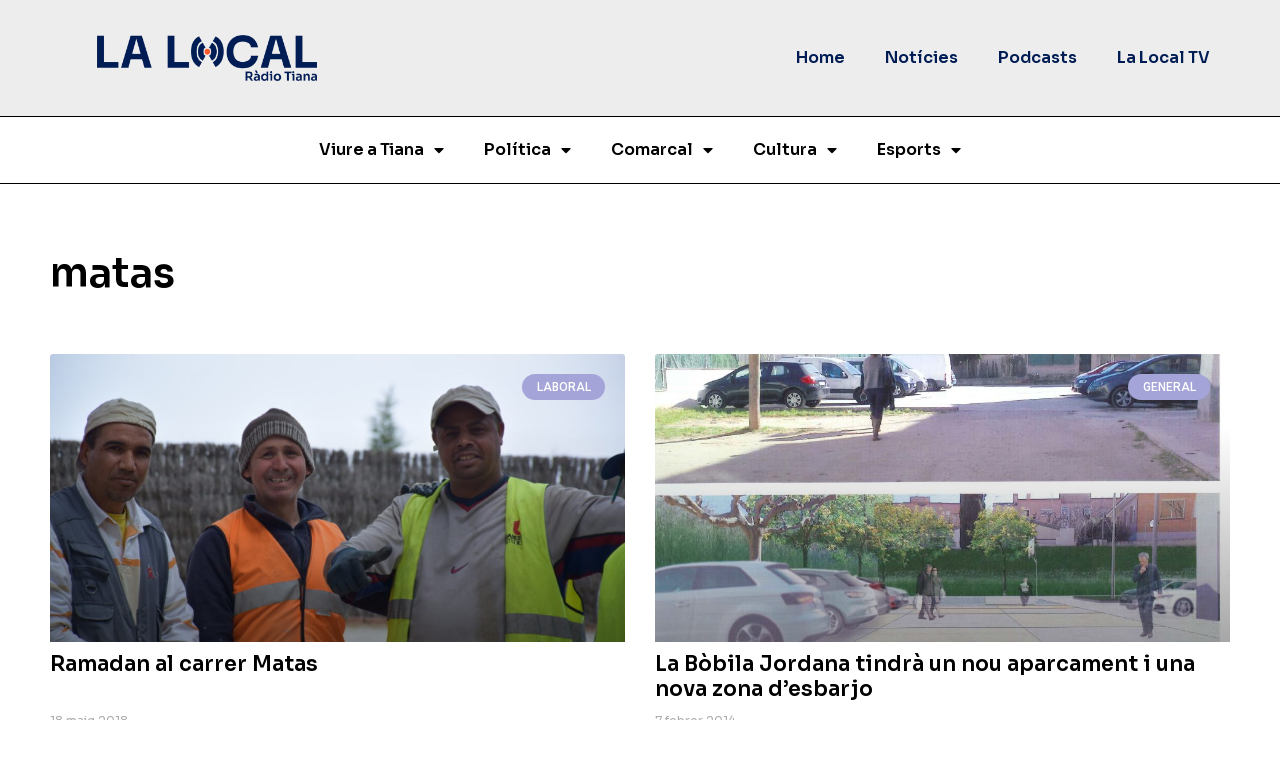

--- FILE ---
content_type: text/html; charset=UTF-8
request_url: https://lalocal.tianat.cat/tag/matas/
body_size: 18545
content:
<!doctype html>
<html lang="ca">
<head>
	<meta charset="UTF-8">
	<meta name="viewport" content="width=device-width, initial-scale=1">
	<link rel="profile" href="https://gmpg.org/xfn/11">
	<meta name='robots' content='index, follow, max-image-preview:large, max-snippet:-1, max-video-preview:-1' />

	<!-- This site is optimized with the Yoast SEO plugin v21.8.1 - https://yoast.com/wordpress/plugins/seo/ -->
	<title>matas - La Local Tiana</title>
	<link rel="canonical" href="https://lalocal.tianat.cat/tag/matas/" />
	<meta property="og:locale" content="ca_ES" />
	<meta property="og:type" content="article" />
	<meta property="og:title" content="matas - La Local Tiana" />
	<meta property="og:url" content="https://lalocal.tianat.cat/tag/matas/" />
	<meta property="og:site_name" content="La Local Tiana" />
	<meta name="twitter:card" content="summary_large_image" />
	<meta name="twitter:site" content="@RadioTiana" />
	<script type="application/ld+json" class="yoast-schema-graph">{"@context":"https://schema.org","@graph":[{"@type":"CollectionPage","@id":"https://lalocal.tianat.cat/tag/matas/","url":"https://lalocal.tianat.cat/tag/matas/","name":"matas - La Local Tiana","isPartOf":{"@id":"https://lalocal.tianat.cat/#website"},"primaryImageOfPage":{"@id":"https://lalocal.tianat.cat/tag/matas/#primaryimage"},"image":{"@id":"https://lalocal.tianat.cat/tag/matas/#primaryimage"},"thumbnailUrl":"https://lalocal.tianat.cat/wp-content/uploads/2018/05/DSC_0711-3-e1526656521119.jpg","breadcrumb":{"@id":"https://lalocal.tianat.cat/tag/matas/#breadcrumb"},"inLanguage":"ca"},{"@type":"ImageObject","inLanguage":"ca","@id":"https://lalocal.tianat.cat/tag/matas/#primaryimage","url":"https://lalocal.tianat.cat/wp-content/uploads/2018/05/DSC_0711-3-e1526656521119.jpg","contentUrl":"https://lalocal.tianat.cat/wp-content/uploads/2018/05/DSC_0711-3-e1526656521119.jpg","width":2560,"height":1530,"caption":"Tres dels treballadors musulmans que estan treballant al carrer Matas, aquest dijous"},{"@type":"BreadcrumbList","@id":"https://lalocal.tianat.cat/tag/matas/#breadcrumb","itemListElement":[{"@type":"ListItem","position":1,"name":"Inici","item":"https://lalocal.tianat.cat/"},{"@type":"ListItem","position":2,"name":"matas"}]},{"@type":"WebSite","@id":"https://lalocal.tianat.cat/#website","url":"https://lalocal.tianat.cat/","name":"La Local Tiana","description":"Tota la informació local","publisher":{"@id":"https://lalocal.tianat.cat/#organization"},"potentialAction":[{"@type":"SearchAction","target":{"@type":"EntryPoint","urlTemplate":"https://lalocal.tianat.cat/?s={search_term_string}"},"query-input":"required name=search_term_string"}],"inLanguage":"ca"},{"@type":"Organization","@id":"https://lalocal.tianat.cat/#organization","name":"La Local Tiana","url":"https://lalocal.tianat.cat/","logo":{"@type":"ImageObject","inLanguage":"ca","@id":"https://lalocal.tianat.cat/#/schema/logo/image/","url":"https://lalocal.tianat.cat/wp-content/uploads/2023/01/LOGOAN.png","contentUrl":"https://lalocal.tianat.cat/wp-content/uploads/2023/01/LOGOAN.png","width":1563,"height":322,"caption":"La Local Tiana"},"image":{"@id":"https://lalocal.tianat.cat/#/schema/logo/image/"},"sameAs":["https://www.facebook.com/lalocaltiana/","https://twitter.com/RadioTiana"]}]}</script>
	<!-- / Yoast SEO plugin. -->


<link rel="alternate" type="application/rss+xml" title="La Local Tiana &raquo; Canal d&#039;informació" href="https://lalocal.tianat.cat/feed/" />
<script>
window._wpemojiSettings = {"baseUrl":"https:\/\/s.w.org\/images\/core\/emoji\/14.0.0\/72x72\/","ext":".png","svgUrl":"https:\/\/s.w.org\/images\/core\/emoji\/14.0.0\/svg\/","svgExt":".svg","source":{"concatemoji":"https:\/\/lalocal.tianat.cat\/wp-includes\/js\/wp-emoji-release.min.js?ver=6.2.8"}};
/*! This file is auto-generated */
!function(e,a,t){var n,r,o,i=a.createElement("canvas"),p=i.getContext&&i.getContext("2d");function s(e,t){p.clearRect(0,0,i.width,i.height),p.fillText(e,0,0);e=i.toDataURL();return p.clearRect(0,0,i.width,i.height),p.fillText(t,0,0),e===i.toDataURL()}function c(e){var t=a.createElement("script");t.src=e,t.defer=t.type="text/javascript",a.getElementsByTagName("head")[0].appendChild(t)}for(o=Array("flag","emoji"),t.supports={everything:!0,everythingExceptFlag:!0},r=0;r<o.length;r++)t.supports[o[r]]=function(e){if(p&&p.fillText)switch(p.textBaseline="top",p.font="600 32px Arial",e){case"flag":return s("\ud83c\udff3\ufe0f\u200d\u26a7\ufe0f","\ud83c\udff3\ufe0f\u200b\u26a7\ufe0f")?!1:!s("\ud83c\uddfa\ud83c\uddf3","\ud83c\uddfa\u200b\ud83c\uddf3")&&!s("\ud83c\udff4\udb40\udc67\udb40\udc62\udb40\udc65\udb40\udc6e\udb40\udc67\udb40\udc7f","\ud83c\udff4\u200b\udb40\udc67\u200b\udb40\udc62\u200b\udb40\udc65\u200b\udb40\udc6e\u200b\udb40\udc67\u200b\udb40\udc7f");case"emoji":return!s("\ud83e\udef1\ud83c\udffb\u200d\ud83e\udef2\ud83c\udfff","\ud83e\udef1\ud83c\udffb\u200b\ud83e\udef2\ud83c\udfff")}return!1}(o[r]),t.supports.everything=t.supports.everything&&t.supports[o[r]],"flag"!==o[r]&&(t.supports.everythingExceptFlag=t.supports.everythingExceptFlag&&t.supports[o[r]]);t.supports.everythingExceptFlag=t.supports.everythingExceptFlag&&!t.supports.flag,t.DOMReady=!1,t.readyCallback=function(){t.DOMReady=!0},t.supports.everything||(n=function(){t.readyCallback()},a.addEventListener?(a.addEventListener("DOMContentLoaded",n,!1),e.addEventListener("load",n,!1)):(e.attachEvent("onload",n),a.attachEvent("onreadystatechange",function(){"complete"===a.readyState&&t.readyCallback()})),(e=t.source||{}).concatemoji?c(e.concatemoji):e.wpemoji&&e.twemoji&&(c(e.twemoji),c(e.wpemoji)))}(window,document,window._wpemojiSettings);
</script>
<style>
img.wp-smiley,
img.emoji {
	display: inline !important;
	border: none !important;
	box-shadow: none !important;
	height: 1em !important;
	width: 1em !important;
	margin: 0 0.07em !important;
	vertical-align: -0.1em !important;
	background: none !important;
	padding: 0 !important;
}
</style>
	<link rel='stylesheet' id='wp-block-library-css' href='https://lalocal.tianat.cat/wp-includes/css/dist/block-library/style.min.css?ver=6.2.8' media='all' />
<link rel='stylesheet' id='jet-engine-frontend-css' href='https://lalocal.tianat.cat/wp-content/plugins/jet-engine/assets/css/frontend.css?ver=3.1.1' media='all' />
<link rel='stylesheet' id='classic-theme-styles-css' href='https://lalocal.tianat.cat/wp-includes/css/classic-themes.min.css?ver=6.2.8' media='all' />
<style id='global-styles-inline-css'>
body{--wp--preset--color--black: #000000;--wp--preset--color--cyan-bluish-gray: #abb8c3;--wp--preset--color--white: #ffffff;--wp--preset--color--pale-pink: #f78da7;--wp--preset--color--vivid-red: #cf2e2e;--wp--preset--color--luminous-vivid-orange: #ff6900;--wp--preset--color--luminous-vivid-amber: #fcb900;--wp--preset--color--light-green-cyan: #7bdcb5;--wp--preset--color--vivid-green-cyan: #00d084;--wp--preset--color--pale-cyan-blue: #8ed1fc;--wp--preset--color--vivid-cyan-blue: #0693e3;--wp--preset--color--vivid-purple: #9b51e0;--wp--preset--gradient--vivid-cyan-blue-to-vivid-purple: linear-gradient(135deg,rgba(6,147,227,1) 0%,rgb(155,81,224) 100%);--wp--preset--gradient--light-green-cyan-to-vivid-green-cyan: linear-gradient(135deg,rgb(122,220,180) 0%,rgb(0,208,130) 100%);--wp--preset--gradient--luminous-vivid-amber-to-luminous-vivid-orange: linear-gradient(135deg,rgba(252,185,0,1) 0%,rgba(255,105,0,1) 100%);--wp--preset--gradient--luminous-vivid-orange-to-vivid-red: linear-gradient(135deg,rgba(255,105,0,1) 0%,rgb(207,46,46) 100%);--wp--preset--gradient--very-light-gray-to-cyan-bluish-gray: linear-gradient(135deg,rgb(238,238,238) 0%,rgb(169,184,195) 100%);--wp--preset--gradient--cool-to-warm-spectrum: linear-gradient(135deg,rgb(74,234,220) 0%,rgb(151,120,209) 20%,rgb(207,42,186) 40%,rgb(238,44,130) 60%,rgb(251,105,98) 80%,rgb(254,248,76) 100%);--wp--preset--gradient--blush-light-purple: linear-gradient(135deg,rgb(255,206,236) 0%,rgb(152,150,240) 100%);--wp--preset--gradient--blush-bordeaux: linear-gradient(135deg,rgb(254,205,165) 0%,rgb(254,45,45) 50%,rgb(107,0,62) 100%);--wp--preset--gradient--luminous-dusk: linear-gradient(135deg,rgb(255,203,112) 0%,rgb(199,81,192) 50%,rgb(65,88,208) 100%);--wp--preset--gradient--pale-ocean: linear-gradient(135deg,rgb(255,245,203) 0%,rgb(182,227,212) 50%,rgb(51,167,181) 100%);--wp--preset--gradient--electric-grass: linear-gradient(135deg,rgb(202,248,128) 0%,rgb(113,206,126) 100%);--wp--preset--gradient--midnight: linear-gradient(135deg,rgb(2,3,129) 0%,rgb(40,116,252) 100%);--wp--preset--duotone--dark-grayscale: url('#wp-duotone-dark-grayscale');--wp--preset--duotone--grayscale: url('#wp-duotone-grayscale');--wp--preset--duotone--purple-yellow: url('#wp-duotone-purple-yellow');--wp--preset--duotone--blue-red: url('#wp-duotone-blue-red');--wp--preset--duotone--midnight: url('#wp-duotone-midnight');--wp--preset--duotone--magenta-yellow: url('#wp-duotone-magenta-yellow');--wp--preset--duotone--purple-green: url('#wp-duotone-purple-green');--wp--preset--duotone--blue-orange: url('#wp-duotone-blue-orange');--wp--preset--font-size--small: 13px;--wp--preset--font-size--medium: 20px;--wp--preset--font-size--large: 36px;--wp--preset--font-size--x-large: 42px;--wp--preset--spacing--20: 0.44rem;--wp--preset--spacing--30: 0.67rem;--wp--preset--spacing--40: 1rem;--wp--preset--spacing--50: 1.5rem;--wp--preset--spacing--60: 2.25rem;--wp--preset--spacing--70: 3.38rem;--wp--preset--spacing--80: 5.06rem;--wp--preset--shadow--natural: 6px 6px 9px rgba(0, 0, 0, 0.2);--wp--preset--shadow--deep: 12px 12px 50px rgba(0, 0, 0, 0.4);--wp--preset--shadow--sharp: 6px 6px 0px rgba(0, 0, 0, 0.2);--wp--preset--shadow--outlined: 6px 6px 0px -3px rgba(255, 255, 255, 1), 6px 6px rgba(0, 0, 0, 1);--wp--preset--shadow--crisp: 6px 6px 0px rgba(0, 0, 0, 1);}:where(.is-layout-flex){gap: 0.5em;}body .is-layout-flow > .alignleft{float: left;margin-inline-start: 0;margin-inline-end: 2em;}body .is-layout-flow > .alignright{float: right;margin-inline-start: 2em;margin-inline-end: 0;}body .is-layout-flow > .aligncenter{margin-left: auto !important;margin-right: auto !important;}body .is-layout-constrained > .alignleft{float: left;margin-inline-start: 0;margin-inline-end: 2em;}body .is-layout-constrained > .alignright{float: right;margin-inline-start: 2em;margin-inline-end: 0;}body .is-layout-constrained > .aligncenter{margin-left: auto !important;margin-right: auto !important;}body .is-layout-constrained > :where(:not(.alignleft):not(.alignright):not(.alignfull)){max-width: var(--wp--style--global--content-size);margin-left: auto !important;margin-right: auto !important;}body .is-layout-constrained > .alignwide{max-width: var(--wp--style--global--wide-size);}body .is-layout-flex{display: flex;}body .is-layout-flex{flex-wrap: wrap;align-items: center;}body .is-layout-flex > *{margin: 0;}:where(.wp-block-columns.is-layout-flex){gap: 2em;}.has-black-color{color: var(--wp--preset--color--black) !important;}.has-cyan-bluish-gray-color{color: var(--wp--preset--color--cyan-bluish-gray) !important;}.has-white-color{color: var(--wp--preset--color--white) !important;}.has-pale-pink-color{color: var(--wp--preset--color--pale-pink) !important;}.has-vivid-red-color{color: var(--wp--preset--color--vivid-red) !important;}.has-luminous-vivid-orange-color{color: var(--wp--preset--color--luminous-vivid-orange) !important;}.has-luminous-vivid-amber-color{color: var(--wp--preset--color--luminous-vivid-amber) !important;}.has-light-green-cyan-color{color: var(--wp--preset--color--light-green-cyan) !important;}.has-vivid-green-cyan-color{color: var(--wp--preset--color--vivid-green-cyan) !important;}.has-pale-cyan-blue-color{color: var(--wp--preset--color--pale-cyan-blue) !important;}.has-vivid-cyan-blue-color{color: var(--wp--preset--color--vivid-cyan-blue) !important;}.has-vivid-purple-color{color: var(--wp--preset--color--vivid-purple) !important;}.has-black-background-color{background-color: var(--wp--preset--color--black) !important;}.has-cyan-bluish-gray-background-color{background-color: var(--wp--preset--color--cyan-bluish-gray) !important;}.has-white-background-color{background-color: var(--wp--preset--color--white) !important;}.has-pale-pink-background-color{background-color: var(--wp--preset--color--pale-pink) !important;}.has-vivid-red-background-color{background-color: var(--wp--preset--color--vivid-red) !important;}.has-luminous-vivid-orange-background-color{background-color: var(--wp--preset--color--luminous-vivid-orange) !important;}.has-luminous-vivid-amber-background-color{background-color: var(--wp--preset--color--luminous-vivid-amber) !important;}.has-light-green-cyan-background-color{background-color: var(--wp--preset--color--light-green-cyan) !important;}.has-vivid-green-cyan-background-color{background-color: var(--wp--preset--color--vivid-green-cyan) !important;}.has-pale-cyan-blue-background-color{background-color: var(--wp--preset--color--pale-cyan-blue) !important;}.has-vivid-cyan-blue-background-color{background-color: var(--wp--preset--color--vivid-cyan-blue) !important;}.has-vivid-purple-background-color{background-color: var(--wp--preset--color--vivid-purple) !important;}.has-black-border-color{border-color: var(--wp--preset--color--black) !important;}.has-cyan-bluish-gray-border-color{border-color: var(--wp--preset--color--cyan-bluish-gray) !important;}.has-white-border-color{border-color: var(--wp--preset--color--white) !important;}.has-pale-pink-border-color{border-color: var(--wp--preset--color--pale-pink) !important;}.has-vivid-red-border-color{border-color: var(--wp--preset--color--vivid-red) !important;}.has-luminous-vivid-orange-border-color{border-color: var(--wp--preset--color--luminous-vivid-orange) !important;}.has-luminous-vivid-amber-border-color{border-color: var(--wp--preset--color--luminous-vivid-amber) !important;}.has-light-green-cyan-border-color{border-color: var(--wp--preset--color--light-green-cyan) !important;}.has-vivid-green-cyan-border-color{border-color: var(--wp--preset--color--vivid-green-cyan) !important;}.has-pale-cyan-blue-border-color{border-color: var(--wp--preset--color--pale-cyan-blue) !important;}.has-vivid-cyan-blue-border-color{border-color: var(--wp--preset--color--vivid-cyan-blue) !important;}.has-vivid-purple-border-color{border-color: var(--wp--preset--color--vivid-purple) !important;}.has-vivid-cyan-blue-to-vivid-purple-gradient-background{background: var(--wp--preset--gradient--vivid-cyan-blue-to-vivid-purple) !important;}.has-light-green-cyan-to-vivid-green-cyan-gradient-background{background: var(--wp--preset--gradient--light-green-cyan-to-vivid-green-cyan) !important;}.has-luminous-vivid-amber-to-luminous-vivid-orange-gradient-background{background: var(--wp--preset--gradient--luminous-vivid-amber-to-luminous-vivid-orange) !important;}.has-luminous-vivid-orange-to-vivid-red-gradient-background{background: var(--wp--preset--gradient--luminous-vivid-orange-to-vivid-red) !important;}.has-very-light-gray-to-cyan-bluish-gray-gradient-background{background: var(--wp--preset--gradient--very-light-gray-to-cyan-bluish-gray) !important;}.has-cool-to-warm-spectrum-gradient-background{background: var(--wp--preset--gradient--cool-to-warm-spectrum) !important;}.has-blush-light-purple-gradient-background{background: var(--wp--preset--gradient--blush-light-purple) !important;}.has-blush-bordeaux-gradient-background{background: var(--wp--preset--gradient--blush-bordeaux) !important;}.has-luminous-dusk-gradient-background{background: var(--wp--preset--gradient--luminous-dusk) !important;}.has-pale-ocean-gradient-background{background: var(--wp--preset--gradient--pale-ocean) !important;}.has-electric-grass-gradient-background{background: var(--wp--preset--gradient--electric-grass) !important;}.has-midnight-gradient-background{background: var(--wp--preset--gradient--midnight) !important;}.has-small-font-size{font-size: var(--wp--preset--font-size--small) !important;}.has-medium-font-size{font-size: var(--wp--preset--font-size--medium) !important;}.has-large-font-size{font-size: var(--wp--preset--font-size--large) !important;}.has-x-large-font-size{font-size: var(--wp--preset--font-size--x-large) !important;}
.wp-block-navigation a:where(:not(.wp-element-button)){color: inherit;}
:where(.wp-block-columns.is-layout-flex){gap: 2em;}
.wp-block-pullquote{font-size: 1.5em;line-height: 1.6;}
</style>
<link rel='stylesheet' id='hello-elementor-css' href='https://lalocal.tianat.cat/wp-content/themes/hello-elementor/style.min.css?ver=3.0.1' media='all' />
<link rel='stylesheet' id='hello-elementor-theme-style-css' href='https://lalocal.tianat.cat/wp-content/themes/hello-elementor/theme.min.css?ver=3.0.1' media='all' />
<link rel='stylesheet' id='hello-elementor-header-footer-css' href='https://lalocal.tianat.cat/wp-content/themes/hello-elementor/header-footer.min.css?ver=3.0.1' media='all' />
<link rel='stylesheet' id='elementor-frontend-css' href='https://lalocal.tianat.cat/wp-content/plugins/elementor/assets/css/frontend-lite.min.css?ver=3.19.4' media='all' />
<link rel='stylesheet' id='elementor-post-84320-css' href='https://lalocal.tianat.cat/wp-content/uploads/elementor/css/post-84320.css?ver=1709542067' media='all' />
<link rel='stylesheet' id='jet-theme-core-frontend-styles-css' href='https://lalocal.tianat.cat/wp-content/plugins/jet-theme-core/assets/css/frontend.css?ver=2.0.7' media='all' />
<link rel='stylesheet' id='elementor-lazyload-css' href='https://lalocal.tianat.cat/wp-content/plugins/elementor/assets/css/modules/lazyload/frontend.min.css?ver=3.19.4' media='all' />
<link rel='stylesheet' id='elementor-icons-css' href='https://lalocal.tianat.cat/wp-content/plugins/elementor/assets/lib/eicons/css/elementor-icons.min.css?ver=5.29.0' media='all' />
<link rel='stylesheet' id='swiper-css' href='https://lalocal.tianat.cat/wp-content/plugins/elementor/assets/lib/swiper/css/swiper.min.css?ver=5.3.6' media='all' />
<link rel='stylesheet' id='elementor-pro-css' href='https://lalocal.tianat.cat/wp-content/plugins/elementor-pro/assets/css/frontend-lite.min.css?ver=3.10.1' media='all' />
<link rel='stylesheet' id='elementor-global-css' href='https://lalocal.tianat.cat/wp-content/uploads/elementor/css/global.css?ver=1709542068' media='all' />
<link rel='stylesheet' id='elementor-post-84832-css' href='https://lalocal.tianat.cat/wp-content/uploads/elementor/css/post-84832.css?ver=1709542068' media='all' />
<link rel='stylesheet' id='elementor-post-84602-css' href='https://lalocal.tianat.cat/wp-content/uploads/elementor/css/post-84602.css?ver=1729779156' media='all' />
<link rel='stylesheet' id='elementor-post-84734-css' href='https://lalocal.tianat.cat/wp-content/uploads/elementor/css/post-84734.css?ver=1709542092' media='all' />
<link rel='stylesheet' id='hello-elementor-child-style-css' href='https://lalocal.tianat.cat/wp-content/themes/hello-theme-child-master/style.css?ver=1.0.0' media='all' />
<link rel='stylesheet' id='google-fonts-1-css' href='https://fonts.googleapis.com/css?family=Sora%3A100%2C100italic%2C200%2C200italic%2C300%2C300italic%2C400%2C400italic%2C500%2C500italic%2C600%2C600italic%2C700%2C700italic%2C800%2C800italic%2C900%2C900italic%7CRoboto%3A100%2C100italic%2C200%2C200italic%2C300%2C300italic%2C400%2C400italic%2C500%2C500italic%2C600%2C600italic%2C700%2C700italic%2C800%2C800italic%2C900%2C900italic%7COpen+Sans%3A100%2C100italic%2C200%2C200italic%2C300%2C300italic%2C400%2C400italic%2C500%2C500italic%2C600%2C600italic%2C700%2C700italic%2C800%2C800italic%2C900%2C900italic%7CUbuntu%3A100%2C100italic%2C200%2C200italic%2C300%2C300italic%2C400%2C400italic%2C500%2C500italic%2C600%2C600italic%2C700%2C700italic%2C800%2C800italic%2C900%2C900italic&#038;display=swap&#038;ver=6.2.8' media='all' />
<link rel='stylesheet' id='elementor-icons-shared-0-css' href='https://lalocal.tianat.cat/wp-content/plugins/elementor/assets/lib/font-awesome/css/fontawesome.min.css?ver=5.15.3' media='all' />
<link rel='stylesheet' id='elementor-icons-fa-solid-css' href='https://lalocal.tianat.cat/wp-content/plugins/elementor/assets/lib/font-awesome/css/solid.min.css?ver=5.15.3' media='all' />
<link rel='stylesheet' id='elementor-icons-fa-brands-css' href='https://lalocal.tianat.cat/wp-content/plugins/elementor/assets/lib/font-awesome/css/brands.min.css?ver=5.15.3' media='all' />
<link rel='stylesheet' id='elementor-icons-fa-regular-css' href='https://lalocal.tianat.cat/wp-content/plugins/elementor/assets/lib/font-awesome/css/regular.min.css?ver=5.15.3' media='all' />
<link rel="preconnect" href="https://fonts.gstatic.com/" crossorigin><link rel="https://api.w.org/" href="https://lalocal.tianat.cat/wp-json/" /><link rel="alternate" type="application/json" href="https://lalocal.tianat.cat/wp-json/wp/v2/tags/552" /><link rel="EditURI" type="application/rsd+xml" title="RSD" href="https://lalocal.tianat.cat/xmlrpc.php?rsd" />
<link rel="wlwmanifest" type="application/wlwmanifest+xml" href="https://lalocal.tianat.cat/wp-includes/wlwmanifest.xml" />

		<!-- GA Google Analytics @ https://m0n.co/ga -->
		<script async src="https://www.googletagmanager.com/gtag/js?id=G-GTQEJ4E0H2"></script>
		<script>
			window.dataLayer = window.dataLayer || [];
			function gtag(){dataLayer.push(arguments);}
			gtag('js', new Date());
			gtag('config', 'G-GTQEJ4E0H2');
		</script>

			<style type="text/css">.pp-podcast {opacity: 0;}</style>
				<script>
			document.documentElement.className = document.documentElement.className.replace( 'no-js', 'js' );
		</script>
				<style>
			.no-js img.lazyload { display: none; }
			figure.wp-block-image img.lazyloading { min-width: 150px; }
							.lazyload, .lazyloading { opacity: 0; }
				.lazyloaded {
					opacity: 1;
					transition: opacity 400ms;
					transition-delay: 0ms;
				}
					</style>
		<meta name="generator" content="Elementor 3.19.4; features: e_optimized_assets_loading, e_optimized_css_loading, additional_custom_breakpoints, block_editor_assets_optimize, e_image_loading_optimization; settings: css_print_method-external, google_font-enabled, font_display-swap">
<!-- start Simple Custom CSS and JS -->
<style>
.mother {
  padding: 60px 0 !important;
}
.mother h2, .mother h1 {
  margin-bottom: 40px;
}
.elementor-post__avatar img {
  height: 70px !important;
  width: 70px !important;
  object-fit: cover !important;
}
/* ESTILS NEWS */
.elementor-post__card {
  box-shadow: none !important;
}
.elementor-post__card .elementor-post__thumbnail__link {
  margin-bottom: 0 !important;
}
.elementor-post__card .elementor-post__text {
  padding: 0 !important;
  margin-top: 10px !important;
}
.elementor-post__card .elementor-post__meta-data {
  padding: 10px 0 !important;
}
/* titleimgs */
.title-img {
  padding: 20px 20px;
}

</style>
<!-- end Simple Custom CSS and JS -->
<link rel="icon" href="https://lalocal.tianat.cat/wp-content/uploads/2023/01/ISOAN.png" sizes="32x32" />
<link rel="icon" href="https://lalocal.tianat.cat/wp-content/uploads/2023/01/ISOAN.png" sizes="192x192" />
<link rel="apple-touch-icon" href="https://lalocal.tianat.cat/wp-content/uploads/2023/01/ISOAN.png" />
<meta name="msapplication-TileImage" content="https://lalocal.tianat.cat/wp-content/uploads/2023/01/ISOAN.png" />
</head>
<body class="archive tag tag-matas tag-552 wp-custom-logo e-lazyload elementor-default elementor-kit-84320 elementor-page-84734">

<svg xmlns="http://www.w3.org/2000/svg" viewBox="0 0 0 0" width="0" height="0" focusable="false" role="none" style="visibility: hidden; position: absolute; left: -9999px; overflow: hidden;" ><defs><filter id="wp-duotone-dark-grayscale"><feColorMatrix color-interpolation-filters="sRGB" type="matrix" values=" .299 .587 .114 0 0 .299 .587 .114 0 0 .299 .587 .114 0 0 .299 .587 .114 0 0 " /><feComponentTransfer color-interpolation-filters="sRGB" ><feFuncR type="table" tableValues="0 0.49803921568627" /><feFuncG type="table" tableValues="0 0.49803921568627" /><feFuncB type="table" tableValues="0 0.49803921568627" /><feFuncA type="table" tableValues="1 1" /></feComponentTransfer><feComposite in2="SourceGraphic" operator="in" /></filter></defs></svg><svg xmlns="http://www.w3.org/2000/svg" viewBox="0 0 0 0" width="0" height="0" focusable="false" role="none" style="visibility: hidden; position: absolute; left: -9999px; overflow: hidden;" ><defs><filter id="wp-duotone-grayscale"><feColorMatrix color-interpolation-filters="sRGB" type="matrix" values=" .299 .587 .114 0 0 .299 .587 .114 0 0 .299 .587 .114 0 0 .299 .587 .114 0 0 " /><feComponentTransfer color-interpolation-filters="sRGB" ><feFuncR type="table" tableValues="0 1" /><feFuncG type="table" tableValues="0 1" /><feFuncB type="table" tableValues="0 1" /><feFuncA type="table" tableValues="1 1" /></feComponentTransfer><feComposite in2="SourceGraphic" operator="in" /></filter></defs></svg><svg xmlns="http://www.w3.org/2000/svg" viewBox="0 0 0 0" width="0" height="0" focusable="false" role="none" style="visibility: hidden; position: absolute; left: -9999px; overflow: hidden;" ><defs><filter id="wp-duotone-purple-yellow"><feColorMatrix color-interpolation-filters="sRGB" type="matrix" values=" .299 .587 .114 0 0 .299 .587 .114 0 0 .299 .587 .114 0 0 .299 .587 .114 0 0 " /><feComponentTransfer color-interpolation-filters="sRGB" ><feFuncR type="table" tableValues="0.54901960784314 0.98823529411765" /><feFuncG type="table" tableValues="0 1" /><feFuncB type="table" tableValues="0.71764705882353 0.25490196078431" /><feFuncA type="table" tableValues="1 1" /></feComponentTransfer><feComposite in2="SourceGraphic" operator="in" /></filter></defs></svg><svg xmlns="http://www.w3.org/2000/svg" viewBox="0 0 0 0" width="0" height="0" focusable="false" role="none" style="visibility: hidden; position: absolute; left: -9999px; overflow: hidden;" ><defs><filter id="wp-duotone-blue-red"><feColorMatrix color-interpolation-filters="sRGB" type="matrix" values=" .299 .587 .114 0 0 .299 .587 .114 0 0 .299 .587 .114 0 0 .299 .587 .114 0 0 " /><feComponentTransfer color-interpolation-filters="sRGB" ><feFuncR type="table" tableValues="0 1" /><feFuncG type="table" tableValues="0 0.27843137254902" /><feFuncB type="table" tableValues="0.5921568627451 0.27843137254902" /><feFuncA type="table" tableValues="1 1" /></feComponentTransfer><feComposite in2="SourceGraphic" operator="in" /></filter></defs></svg><svg xmlns="http://www.w3.org/2000/svg" viewBox="0 0 0 0" width="0" height="0" focusable="false" role="none" style="visibility: hidden; position: absolute; left: -9999px; overflow: hidden;" ><defs><filter id="wp-duotone-midnight"><feColorMatrix color-interpolation-filters="sRGB" type="matrix" values=" .299 .587 .114 0 0 .299 .587 .114 0 0 .299 .587 .114 0 0 .299 .587 .114 0 0 " /><feComponentTransfer color-interpolation-filters="sRGB" ><feFuncR type="table" tableValues="0 0" /><feFuncG type="table" tableValues="0 0.64705882352941" /><feFuncB type="table" tableValues="0 1" /><feFuncA type="table" tableValues="1 1" /></feComponentTransfer><feComposite in2="SourceGraphic" operator="in" /></filter></defs></svg><svg xmlns="http://www.w3.org/2000/svg" viewBox="0 0 0 0" width="0" height="0" focusable="false" role="none" style="visibility: hidden; position: absolute; left: -9999px; overflow: hidden;" ><defs><filter id="wp-duotone-magenta-yellow"><feColorMatrix color-interpolation-filters="sRGB" type="matrix" values=" .299 .587 .114 0 0 .299 .587 .114 0 0 .299 .587 .114 0 0 .299 .587 .114 0 0 " /><feComponentTransfer color-interpolation-filters="sRGB" ><feFuncR type="table" tableValues="0.78039215686275 1" /><feFuncG type="table" tableValues="0 0.94901960784314" /><feFuncB type="table" tableValues="0.35294117647059 0.47058823529412" /><feFuncA type="table" tableValues="1 1" /></feComponentTransfer><feComposite in2="SourceGraphic" operator="in" /></filter></defs></svg><svg xmlns="http://www.w3.org/2000/svg" viewBox="0 0 0 0" width="0" height="0" focusable="false" role="none" style="visibility: hidden; position: absolute; left: -9999px; overflow: hidden;" ><defs><filter id="wp-duotone-purple-green"><feColorMatrix color-interpolation-filters="sRGB" type="matrix" values=" .299 .587 .114 0 0 .299 .587 .114 0 0 .299 .587 .114 0 0 .299 .587 .114 0 0 " /><feComponentTransfer color-interpolation-filters="sRGB" ><feFuncR type="table" tableValues="0.65098039215686 0.40392156862745" /><feFuncG type="table" tableValues="0 1" /><feFuncB type="table" tableValues="0.44705882352941 0.4" /><feFuncA type="table" tableValues="1 1" /></feComponentTransfer><feComposite in2="SourceGraphic" operator="in" /></filter></defs></svg><svg xmlns="http://www.w3.org/2000/svg" viewBox="0 0 0 0" width="0" height="0" focusable="false" role="none" style="visibility: hidden; position: absolute; left: -9999px; overflow: hidden;" ><defs><filter id="wp-duotone-blue-orange"><feColorMatrix color-interpolation-filters="sRGB" type="matrix" values=" .299 .587 .114 0 0 .299 .587 .114 0 0 .299 .587 .114 0 0 .299 .587 .114 0 0 " /><feComponentTransfer color-interpolation-filters="sRGB" ><feFuncR type="table" tableValues="0.098039215686275 1" /><feFuncG type="table" tableValues="0 0.66274509803922" /><feFuncB type="table" tableValues="0.84705882352941 0.41960784313725" /><feFuncA type="table" tableValues="1 1" /></feComponentTransfer><feComposite in2="SourceGraphic" operator="in" /></filter></defs></svg>
<a class="skip-link screen-reader-text" href="#content">Vés al contingut</a>

		<div data-elementor-type="header" data-elementor-id="84832" class="elementor elementor-84832 elementor-location-header">
					<div class="elementor-section-wrap">
								<section class="elementor-section elementor-top-section elementor-element elementor-element-43f870f elementor-section-content-middle elementor-section-boxed elementor-section-height-default elementor-section-height-default" data-id="43f870f" data-element_type="section" data-settings="{&quot;background_background&quot;:&quot;classic&quot;}">
						<div class="elementor-container elementor-column-gap-default">
					<div class="elementor-column elementor-col-50 elementor-top-column elementor-element elementor-element-665bab1" data-id="665bab1" data-element_type="column">
			<div class="elementor-widget-wrap elementor-element-populated">
						<div class="elementor-element elementor-element-813ea94 elementor-widget elementor-widget-theme-site-logo elementor-widget-image" data-id="813ea94" data-element_type="widget" data-widget_type="theme-site-logo.default">
				<div class="elementor-widget-container">
			<style>/*! elementor - v3.19.0 - 28-02-2024 */
.elementor-widget-image{text-align:center}.elementor-widget-image a{display:inline-block}.elementor-widget-image a img[src$=".svg"]{width:48px}.elementor-widget-image img{vertical-align:middle;display:inline-block}</style>											<a href="https://lalocal.tianat.cat">
							<img width="1563" height="322"   alt="" data-srcset="https://lalocal.tianat.cat/wp-content/uploads/2023/01/LOGOAN.png 1563w, https://lalocal.tianat.cat/wp-content/uploads/2023/01/LOGOAN-300x62.png 300w, https://lalocal.tianat.cat/wp-content/uploads/2023/01/LOGOAN-1250x258.png 1250w, https://lalocal.tianat.cat/wp-content/uploads/2023/01/LOGOAN-550x113.png 550w, https://lalocal.tianat.cat/wp-content/uploads/2023/01/LOGOAN-768x158.png 768w, https://lalocal.tianat.cat/wp-content/uploads/2023/01/LOGOAN-1536x316.png 1536w"  data-src="https://lalocal.tianat.cat/wp-content/uploads/2023/01/LOGOAN.png" data-sizes="(max-width: 1563px) 100vw, 1563px" class="attachment-full size-full wp-image-84939 lazyload" src="[data-uri]" /><noscript><img width="1563" height="322" src="https://lalocal.tianat.cat/wp-content/uploads/2023/01/LOGOAN.png" class="attachment-full size-full wp-image-84939" alt="" srcset="https://lalocal.tianat.cat/wp-content/uploads/2023/01/LOGOAN.png 1563w, https://lalocal.tianat.cat/wp-content/uploads/2023/01/LOGOAN-300x62.png 300w, https://lalocal.tianat.cat/wp-content/uploads/2023/01/LOGOAN-1250x258.png 1250w, https://lalocal.tianat.cat/wp-content/uploads/2023/01/LOGOAN-550x113.png 550w, https://lalocal.tianat.cat/wp-content/uploads/2023/01/LOGOAN-768x158.png 768w, https://lalocal.tianat.cat/wp-content/uploads/2023/01/LOGOAN-1536x316.png 1536w" sizes="(max-width: 1563px) 100vw, 1563px" /></noscript>								</a>
													</div>
				</div>
					</div>
		</div>
				<div class="elementor-column elementor-col-50 elementor-top-column elementor-element elementor-element-535d3e1" data-id="535d3e1" data-element_type="column">
			<div class="elementor-widget-wrap elementor-element-populated">
						<div class="elementor-element elementor-element-1cb3d9f elementor-nav-menu__align-right elementor-nav-menu--dropdown-mobile elementor-nav-menu--stretch elementor-nav-menu__text-align-aside elementor-nav-menu--toggle elementor-nav-menu--burger elementor-widget elementor-widget-nav-menu" data-id="1cb3d9f" data-element_type="widget" data-settings="{&quot;full_width&quot;:&quot;stretch&quot;,&quot;layout&quot;:&quot;horizontal&quot;,&quot;submenu_icon&quot;:{&quot;value&quot;:&quot;&lt;i class=\&quot;fas fa-caret-down\&quot;&gt;&lt;\/i&gt;&quot;,&quot;library&quot;:&quot;fa-solid&quot;},&quot;toggle&quot;:&quot;burger&quot;}" data-widget_type="nav-menu.default">
				<div class="elementor-widget-container">
			<link rel="stylesheet" href="https://lalocal.tianat.cat/wp-content/plugins/elementor-pro/assets/css/widget-nav-menu.min.css">			<nav migration_allowed="1" migrated="0" class="elementor-nav-menu--main elementor-nav-menu__container elementor-nav-menu--layout-horizontal e--pointer-underline e--animation-fade">
				<ul id="menu-1-1cb3d9f" class="elementor-nav-menu"><li class="menu-item menu-item-type-post_type menu-item-object-page menu-item-home menu-item-84835"><a href="https://lalocal.tianat.cat/" class="elementor-item">Home</a></li>
<li class="menu-item menu-item-type-post_type menu-item-object-page menu-item-84837"><a href="https://lalocal.tianat.cat/noticies/" class="elementor-item">Notícies</a></li>
<li class="menu-item menu-item-type-post_type menu-item-object-page menu-item-84836"><a href="https://lalocal.tianat.cat/podcasts/" class="elementor-item">Podcasts</a></li>
<li class="menu-item menu-item-type-post_type menu-item-object-page menu-item-84840"><a href="https://lalocal.tianat.cat/la-local-tv/" class="elementor-item">La Local TV</a></li>
</ul>			</nav>
					<div class="elementor-menu-toggle" role="button" tabindex="0" aria-label="Menu Toggle" aria-expanded="false">
			<i aria-hidden="true" role="presentation" class="elementor-menu-toggle__icon--open eicon-menu-bar"></i><i aria-hidden="true" role="presentation" class="elementor-menu-toggle__icon--close eicon-close"></i>			<span class="elementor-screen-only">Menu</span>
		</div>
					<nav class="elementor-nav-menu--dropdown elementor-nav-menu__container" aria-hidden="true">
				<ul id="menu-2-1cb3d9f" class="elementor-nav-menu"><li class="menu-item menu-item-type-post_type menu-item-object-page menu-item-home menu-item-84835"><a href="https://lalocal.tianat.cat/" class="elementor-item" tabindex="-1">Home</a></li>
<li class="menu-item menu-item-type-post_type menu-item-object-page menu-item-84837"><a href="https://lalocal.tianat.cat/noticies/" class="elementor-item" tabindex="-1">Notícies</a></li>
<li class="menu-item menu-item-type-post_type menu-item-object-page menu-item-84836"><a href="https://lalocal.tianat.cat/podcasts/" class="elementor-item" tabindex="-1">Podcasts</a></li>
<li class="menu-item menu-item-type-post_type menu-item-object-page menu-item-84840"><a href="https://lalocal.tianat.cat/la-local-tv/" class="elementor-item" tabindex="-1">La Local TV</a></li>
</ul>			</nav>
				</div>
				</div>
					</div>
		</div>
					</div>
		</section>
							</div>
				</div>
				<div data-elementor-type="archive" data-elementor-id="84734" class="elementor elementor-84734 elementor-location-archive">
					<div class="elementor-section-wrap">
								<section class="elementor-section elementor-top-section elementor-element elementor-element-ad98285 elementor-section-full_width elementor-section-height-default elementor-section-height-default" data-id="ad98285" data-element_type="section">
						<div class="elementor-container elementor-column-gap-default">
					<div class="elementor-column elementor-col-100 elementor-top-column elementor-element elementor-element-0dc6ffd" data-id="0dc6ffd" data-element_type="column">
			<div class="elementor-widget-wrap elementor-element-populated">
						<div class="elementor-element elementor-element-096ae15 elementor-nav-menu__align-center elementor-nav-menu--dropdown-none elementor-widget elementor-widget-nav-menu" data-id="096ae15" data-element_type="widget" data-settings="{&quot;layout&quot;:&quot;horizontal&quot;,&quot;submenu_icon&quot;:{&quot;value&quot;:&quot;&lt;i class=\&quot;fas fa-caret-down\&quot;&gt;&lt;\/i&gt;&quot;,&quot;library&quot;:&quot;fa-solid&quot;}}" data-widget_type="nav-menu.default">
				<div class="elementor-widget-container">
						<nav migration_allowed="1" migrated="0" class="elementor-nav-menu--main elementor-nav-menu__container elementor-nav-menu--layout-horizontal e--pointer-none">
				<ul id="menu-1-096ae15" class="elementor-nav-menu"><li class="menu-item menu-item-type-taxonomy menu-item-object-category menu-item-has-children menu-item-136"><a href="https://lalocal.tianat.cat/categoria/viure-a-tiana/" class="elementor-item">Viure a Tiana</a>
<ul class="sub-menu elementor-nav-menu--dropdown">
	<li class="menu-item menu-item-type-taxonomy menu-item-object-category menu-item-216"><a href="https://lalocal.tianat.cat/categoria/viure-a-tiana/successos/" class="elementor-sub-item">Successos</a></li>
	<li class="menu-item menu-item-type-taxonomy menu-item-object-category menu-item-215"><a href="https://lalocal.tianat.cat/categoria/viure-a-tiana/escola/" class="elementor-sub-item">Ensenyament</a></li>
	<li class="menu-item menu-item-type-taxonomy menu-item-object-category menu-item-211"><a href="https://lalocal.tianat.cat/categoria/km0/laboral/" class="elementor-sub-item">Laboral</a></li>
	<li class="menu-item menu-item-type-taxonomy menu-item-object-category menu-item-210"><a href="https://lalocal.tianat.cat/categoria/km0/empresa/" class="elementor-sub-item">Empresa</a></li>
	<li class="menu-item menu-item-type-taxonomy menu-item-object-category menu-item-208"><a href="https://lalocal.tianat.cat/categoria/km0/agricultura/" class="elementor-sub-item">Agricultura</a></li>
	<li class="menu-item menu-item-type-taxonomy menu-item-object-category menu-item-212"><a href="https://lalocal.tianat.cat/categoria/km0/menjar-i-beure/" class="elementor-sub-item">Menjar i beure</a></li>
	<li class="menu-item menu-item-type-taxonomy menu-item-object-category menu-item-209"><a href="https://lalocal.tianat.cat/categoria/km0/comerc/" class="elementor-sub-item">Comerç</a></li>
	<li class="menu-item menu-item-type-taxonomy menu-item-object-category menu-item-218"><a href="https://lalocal.tianat.cat/categoria/viure-a-tiana/salut/" class="elementor-sub-item">Salut</a></li>
	<li class="menu-item menu-item-type-taxonomy menu-item-object-category menu-item-213"><a href="https://lalocal.tianat.cat/categoria/viure-a-tiana/benestar/" class="elementor-sub-item">Benestar</a></li>
	<li class="menu-item menu-item-type-taxonomy menu-item-object-category menu-item-217"><a title="Medi Ambient" href="https://lalocal.tianat.cat/categoria/viure-a-tiana/mediambient/" class="elementor-sub-item">Medi Ambient</a></li>
	<li class="menu-item menu-item-type-taxonomy menu-item-object-category menu-item-219"><a href="https://lalocal.tianat.cat/categoria/viure-a-tiana/urbanisme/" class="elementor-sub-item">Urbanisme</a></li>
	<li class="menu-item menu-item-type-taxonomy menu-item-object-category menu-item-5625"><a href="https://lalocal.tianat.cat/categoria/viure-a-tiana/mobilitat-2/" class="elementor-sub-item">Mobilitat</a></li>
	<li class="menu-item menu-item-type-taxonomy menu-item-object-category menu-item-214"><a href="https://lalocal.tianat.cat/categoria/viure-a-tiana/entitats/" class="elementor-sub-item">Entitats</a></li>
</ul>
</li>
<li class="menu-item menu-item-type-taxonomy menu-item-object-category menu-item-has-children menu-item-197"><a href="https://lalocal.tianat.cat/categoria/politica/" class="elementor-item">Política</a>
<ul class="sub-menu elementor-nav-menu--dropdown">
	<li class="menu-item menu-item-type-taxonomy menu-item-object-category menu-item-206"><a href="https://lalocal.tianat.cat/categoria/politica/ajuntament/" class="elementor-sub-item">Ajuntament</a></li>
	<li class="menu-item menu-item-type-taxonomy menu-item-object-category menu-item-207"><a href="https://lalocal.tianat.cat/categoria/politica/partits/" class="elementor-sub-item">Partits</a></li>
</ul>
</li>
<li class="menu-item menu-item-type-taxonomy menu-item-object-category menu-item-has-children menu-item-1675"><a href="https://lalocal.tianat.cat/categoria/comarcal/" class="elementor-item">Comarcal</a>
<ul class="sub-menu elementor-nav-menu--dropdown">
	<li class="menu-item menu-item-type-taxonomy menu-item-object-category menu-item-2672"><a href="https://lalocal.tianat.cat/categoria/comarcal/montgat/" class="elementor-sub-item">Montgat</a></li>
	<li class="menu-item menu-item-type-taxonomy menu-item-object-category menu-item-1677"><a href="https://lalocal.tianat.cat/categoria/comarcal/el-maresme/" class="elementor-sub-item">El Maresme</a></li>
	<li class="menu-item menu-item-type-taxonomy menu-item-object-category menu-item-1676"><a href="https://lalocal.tianat.cat/categoria/comarcal/badalona-comarcal/" class="elementor-sub-item">Badalona</a></li>
</ul>
</li>
<li class="menu-item menu-item-type-taxonomy menu-item-object-category menu-item-has-children menu-item-138"><a href="https://lalocal.tianat.cat/categoria/cultura/" class="elementor-item">Cultura</a>
<ul class="sub-menu elementor-nav-menu--dropdown">
	<li class="menu-item menu-item-type-taxonomy menu-item-object-category menu-item-200"><a href="https://lalocal.tianat.cat/categoria/cultura/festamajor/" class="elementor-sub-item">Festa Major</a></li>
</ul>
</li>
<li class="menu-item menu-item-type-taxonomy menu-item-object-category menu-item-has-children menu-item-198"><a href="https://lalocal.tianat.cat/categoria/esports/" class="elementor-item">Esports</a>
<ul class="sub-menu elementor-nav-menu--dropdown">
	<li class="menu-item menu-item-type-taxonomy menu-item-object-category menu-item-202"><a href="https://lalocal.tianat.cat/categoria/esports/futbol/" class="elementor-sub-item">Futbol</a></li>
	<li class="menu-item menu-item-type-taxonomy menu-item-object-category menu-item-201"><a href="https://lalocal.tianat.cat/categoria/esports/basquet/" class="elementor-sub-item">Bàsquet</a></li>
	<li class="menu-item menu-item-type-taxonomy menu-item-object-category menu-item-203"><a href="https://lalocal.tianat.cat/categoria/esports/futbolsala/" class="elementor-sub-item">Futbol sala</a></li>
	<li class="menu-item menu-item-type-taxonomy menu-item-object-category menu-item-204"><a href="https://lalocal.tianat.cat/categoria/esports/petanca/" class="elementor-sub-item">Petanca</a></li>
	<li class="menu-item menu-item-type-taxonomy menu-item-object-category menu-item-205"><a href="https://lalocal.tianat.cat/categoria/esports/volei/" class="elementor-sub-item">Vòlei</a></li>
</ul>
</li>
</ul>			</nav>
						<nav class="elementor-nav-menu--dropdown elementor-nav-menu__container" aria-hidden="true">
				<ul id="menu-2-096ae15" class="elementor-nav-menu"><li class="menu-item menu-item-type-taxonomy menu-item-object-category menu-item-has-children menu-item-136"><a href="https://lalocal.tianat.cat/categoria/viure-a-tiana/" class="elementor-item" tabindex="-1">Viure a Tiana</a>
<ul class="sub-menu elementor-nav-menu--dropdown">
	<li class="menu-item menu-item-type-taxonomy menu-item-object-category menu-item-216"><a href="https://lalocal.tianat.cat/categoria/viure-a-tiana/successos/" class="elementor-sub-item" tabindex="-1">Successos</a></li>
	<li class="menu-item menu-item-type-taxonomy menu-item-object-category menu-item-215"><a href="https://lalocal.tianat.cat/categoria/viure-a-tiana/escola/" class="elementor-sub-item" tabindex="-1">Ensenyament</a></li>
	<li class="menu-item menu-item-type-taxonomy menu-item-object-category menu-item-211"><a href="https://lalocal.tianat.cat/categoria/km0/laboral/" class="elementor-sub-item" tabindex="-1">Laboral</a></li>
	<li class="menu-item menu-item-type-taxonomy menu-item-object-category menu-item-210"><a href="https://lalocal.tianat.cat/categoria/km0/empresa/" class="elementor-sub-item" tabindex="-1">Empresa</a></li>
	<li class="menu-item menu-item-type-taxonomy menu-item-object-category menu-item-208"><a href="https://lalocal.tianat.cat/categoria/km0/agricultura/" class="elementor-sub-item" tabindex="-1">Agricultura</a></li>
	<li class="menu-item menu-item-type-taxonomy menu-item-object-category menu-item-212"><a href="https://lalocal.tianat.cat/categoria/km0/menjar-i-beure/" class="elementor-sub-item" tabindex="-1">Menjar i beure</a></li>
	<li class="menu-item menu-item-type-taxonomy menu-item-object-category menu-item-209"><a href="https://lalocal.tianat.cat/categoria/km0/comerc/" class="elementor-sub-item" tabindex="-1">Comerç</a></li>
	<li class="menu-item menu-item-type-taxonomy menu-item-object-category menu-item-218"><a href="https://lalocal.tianat.cat/categoria/viure-a-tiana/salut/" class="elementor-sub-item" tabindex="-1">Salut</a></li>
	<li class="menu-item menu-item-type-taxonomy menu-item-object-category menu-item-213"><a href="https://lalocal.tianat.cat/categoria/viure-a-tiana/benestar/" class="elementor-sub-item" tabindex="-1">Benestar</a></li>
	<li class="menu-item menu-item-type-taxonomy menu-item-object-category menu-item-217"><a title="Medi Ambient" href="https://lalocal.tianat.cat/categoria/viure-a-tiana/mediambient/" class="elementor-sub-item" tabindex="-1">Medi Ambient</a></li>
	<li class="menu-item menu-item-type-taxonomy menu-item-object-category menu-item-219"><a href="https://lalocal.tianat.cat/categoria/viure-a-tiana/urbanisme/" class="elementor-sub-item" tabindex="-1">Urbanisme</a></li>
	<li class="menu-item menu-item-type-taxonomy menu-item-object-category menu-item-5625"><a href="https://lalocal.tianat.cat/categoria/viure-a-tiana/mobilitat-2/" class="elementor-sub-item" tabindex="-1">Mobilitat</a></li>
	<li class="menu-item menu-item-type-taxonomy menu-item-object-category menu-item-214"><a href="https://lalocal.tianat.cat/categoria/viure-a-tiana/entitats/" class="elementor-sub-item" tabindex="-1">Entitats</a></li>
</ul>
</li>
<li class="menu-item menu-item-type-taxonomy menu-item-object-category menu-item-has-children menu-item-197"><a href="https://lalocal.tianat.cat/categoria/politica/" class="elementor-item" tabindex="-1">Política</a>
<ul class="sub-menu elementor-nav-menu--dropdown">
	<li class="menu-item menu-item-type-taxonomy menu-item-object-category menu-item-206"><a href="https://lalocal.tianat.cat/categoria/politica/ajuntament/" class="elementor-sub-item" tabindex="-1">Ajuntament</a></li>
	<li class="menu-item menu-item-type-taxonomy menu-item-object-category menu-item-207"><a href="https://lalocal.tianat.cat/categoria/politica/partits/" class="elementor-sub-item" tabindex="-1">Partits</a></li>
</ul>
</li>
<li class="menu-item menu-item-type-taxonomy menu-item-object-category menu-item-has-children menu-item-1675"><a href="https://lalocal.tianat.cat/categoria/comarcal/" class="elementor-item" tabindex="-1">Comarcal</a>
<ul class="sub-menu elementor-nav-menu--dropdown">
	<li class="menu-item menu-item-type-taxonomy menu-item-object-category menu-item-2672"><a href="https://lalocal.tianat.cat/categoria/comarcal/montgat/" class="elementor-sub-item" tabindex="-1">Montgat</a></li>
	<li class="menu-item menu-item-type-taxonomy menu-item-object-category menu-item-1677"><a href="https://lalocal.tianat.cat/categoria/comarcal/el-maresme/" class="elementor-sub-item" tabindex="-1">El Maresme</a></li>
	<li class="menu-item menu-item-type-taxonomy menu-item-object-category menu-item-1676"><a href="https://lalocal.tianat.cat/categoria/comarcal/badalona-comarcal/" class="elementor-sub-item" tabindex="-1">Badalona</a></li>
</ul>
</li>
<li class="menu-item menu-item-type-taxonomy menu-item-object-category menu-item-has-children menu-item-138"><a href="https://lalocal.tianat.cat/categoria/cultura/" class="elementor-item" tabindex="-1">Cultura</a>
<ul class="sub-menu elementor-nav-menu--dropdown">
	<li class="menu-item menu-item-type-taxonomy menu-item-object-category menu-item-200"><a href="https://lalocal.tianat.cat/categoria/cultura/festamajor/" class="elementor-sub-item" tabindex="-1">Festa Major</a></li>
</ul>
</li>
<li class="menu-item menu-item-type-taxonomy menu-item-object-category menu-item-has-children menu-item-198"><a href="https://lalocal.tianat.cat/categoria/esports/" class="elementor-item" tabindex="-1">Esports</a>
<ul class="sub-menu elementor-nav-menu--dropdown">
	<li class="menu-item menu-item-type-taxonomy menu-item-object-category menu-item-202"><a href="https://lalocal.tianat.cat/categoria/esports/futbol/" class="elementor-sub-item" tabindex="-1">Futbol</a></li>
	<li class="menu-item menu-item-type-taxonomy menu-item-object-category menu-item-201"><a href="https://lalocal.tianat.cat/categoria/esports/basquet/" class="elementor-sub-item" tabindex="-1">Bàsquet</a></li>
	<li class="menu-item menu-item-type-taxonomy menu-item-object-category menu-item-203"><a href="https://lalocal.tianat.cat/categoria/esports/futbolsala/" class="elementor-sub-item" tabindex="-1">Futbol sala</a></li>
	<li class="menu-item menu-item-type-taxonomy menu-item-object-category menu-item-204"><a href="https://lalocal.tianat.cat/categoria/esports/petanca/" class="elementor-sub-item" tabindex="-1">Petanca</a></li>
	<li class="menu-item menu-item-type-taxonomy menu-item-object-category menu-item-205"><a href="https://lalocal.tianat.cat/categoria/esports/volei/" class="elementor-sub-item" tabindex="-1">Vòlei</a></li>
</ul>
</li>
</ul>			</nav>
				</div>
				</div>
					</div>
		</div>
					</div>
		</section>
				<section class="elementor-section elementor-top-section elementor-element elementor-element-1e66a0f mother elementor-section-boxed elementor-section-height-default elementor-section-height-default" data-id="1e66a0f" data-element_type="section">
						<div class="elementor-container elementor-column-gap-default">
					<div class="elementor-column elementor-col-100 elementor-top-column elementor-element elementor-element-92086b1" data-id="92086b1" data-element_type="column">
			<div class="elementor-widget-wrap elementor-element-populated">
						<div class="elementor-element elementor-element-4b40ad1 elementor-widget elementor-widget-theme-archive-title elementor-page-title elementor-widget-heading" data-id="4b40ad1" data-element_type="widget" data-widget_type="theme-archive-title.default">
				<div class="elementor-widget-container">
			<style>/*! elementor - v3.19.0 - 28-02-2024 */
.elementor-heading-title{padding:0;margin:0;line-height:1}.elementor-widget-heading .elementor-heading-title[class*=elementor-size-]>a{color:inherit;font-size:inherit;line-height:inherit}.elementor-widget-heading .elementor-heading-title.elementor-size-small{font-size:15px}.elementor-widget-heading .elementor-heading-title.elementor-size-medium{font-size:19px}.elementor-widget-heading .elementor-heading-title.elementor-size-large{font-size:29px}.elementor-widget-heading .elementor-heading-title.elementor-size-xl{font-size:39px}.elementor-widget-heading .elementor-heading-title.elementor-size-xxl{font-size:59px}</style><h1 class="elementor-heading-title elementor-size-default">matas</h1>		</div>
				</div>
				<div class="elementor-element elementor-element-2f4f3e9 elementor-grid-2 elementor-grid-tablet-2 elementor-grid-mobile-1 elementor-posts--thumbnail-top elementor-posts__hover-gradient elementor-widget elementor-widget-archive-posts" data-id="2f4f3e9" data-element_type="widget" data-settings="{&quot;archive_cards_columns&quot;:&quot;2&quot;,&quot;pagination_type&quot;:&quot;load_more_infinite_scroll&quot;,&quot;archive_cards_columns_tablet&quot;:&quot;2&quot;,&quot;archive_cards_columns_mobile&quot;:&quot;1&quot;,&quot;archive_cards_row_gap&quot;:{&quot;unit&quot;:&quot;px&quot;,&quot;size&quot;:35,&quot;sizes&quot;:[]},&quot;archive_cards_row_gap_tablet&quot;:{&quot;unit&quot;:&quot;px&quot;,&quot;size&quot;:&quot;&quot;,&quot;sizes&quot;:[]},&quot;archive_cards_row_gap_mobile&quot;:{&quot;unit&quot;:&quot;px&quot;,&quot;size&quot;:&quot;&quot;,&quot;sizes&quot;:[]},&quot;load_more_spinner&quot;:{&quot;value&quot;:&quot;fas fa-spinner&quot;,&quot;library&quot;:&quot;fa-solid&quot;}}" data-widget_type="archive-posts.archive_cards">
				<div class="elementor-widget-container">
			<link rel="stylesheet" href="https://lalocal.tianat.cat/wp-content/plugins/elementor-pro/assets/css/widget-posts.min.css">		<div class="elementor-posts-container elementor-posts elementor-posts--skin-cards elementor-grid">
				<article class="elementor-post elementor-grid-item post-59914 post type-post status-publish format-standard has-post-thumbnail hentry category-laboral category-religio tag-carrer-matas tag-jose tag-khalid tag-matas tag-musulmans tag-obres tag-ramadan tag-yusef">
			<div class="elementor-post__card">
				<a class="elementor-post__thumbnail__link" href="https://lalocal.tianat.cat/ramadan-al-carrer-matas/" ><div class="elementor-post__thumbnail"><img width="768" height="459"   alt="" decoding="async" data-srcset="https://lalocal.tianat.cat/wp-content/uploads/2018/05/DSC_0711-3-e1526656521119-768x459.jpg 768w, https://lalocal.tianat.cat/wp-content/uploads/2018/05/DSC_0711-3-e1526656521119-550x329.jpg 550w, https://lalocal.tianat.cat/wp-content/uploads/2018/05/DSC_0711-3-e1526656521119-300x179.jpg 300w, https://lalocal.tianat.cat/wp-content/uploads/2018/05/DSC_0711-3-e1526656521119-1024x612.jpg 1024w"  data-src="https://lalocal.tianat.cat/wp-content/uploads/2018/05/DSC_0711-3-e1526656521119-768x459.jpg" data-sizes="(max-width: 768px) 100vw, 768px" class="attachment-medium_large size-medium_large wp-image-59939 lazyload" src="[data-uri]" /><noscript><img width="768" height="459" src="https://lalocal.tianat.cat/wp-content/uploads/2018/05/DSC_0711-3-e1526656521119-768x459.jpg" class="attachment-medium_large size-medium_large wp-image-59939" alt="" decoding="async" srcset="https://lalocal.tianat.cat/wp-content/uploads/2018/05/DSC_0711-3-e1526656521119-768x459.jpg 768w, https://lalocal.tianat.cat/wp-content/uploads/2018/05/DSC_0711-3-e1526656521119-550x329.jpg 550w, https://lalocal.tianat.cat/wp-content/uploads/2018/05/DSC_0711-3-e1526656521119-300x179.jpg 300w, https://lalocal.tianat.cat/wp-content/uploads/2018/05/DSC_0711-3-e1526656521119-1024x612.jpg 1024w" sizes="(max-width: 768px) 100vw, 768px" /></noscript></div></a>
				<div class="elementor-post__badge">Laboral</div>
				<div class="elementor-post__text">
				<h3 class="elementor-post__title">
			<a href="https://lalocal.tianat.cat/ramadan-al-carrer-matas/" >
				Ramadan al carrer Matas			</a>
		</h3>
				</div>
				<div class="elementor-post__meta-data">
					<span class="elementor-post-date">
			18 maig 2018		</span>
				</div>
					</div>
		</article>
				<article class="elementor-post elementor-grid-item post-4158 post type-post status-publish format-standard has-post-thumbnail hentry category-general category-urbanisme category-viure-a-tiana tag-aparcament tag-bobila tag-ets tag-jordana tag-matas tag-obres tag-tiana tag-tu tag-urbanisme-2 tag-zona-blava tag-zona-verda">
			<div class="elementor-post__card">
				<a class="elementor-post__thumbnail__link" href="https://lalocal.tianat.cat/la-bobila-jornada-tindra-un-nou-aparcament-una-nova-zona-desbarjo/" ><div class="elementor-post__thumbnail"><img loading="lazy" width="768" height="561"   alt="" decoding="async" data-srcset="https://lalocal.tianat.cat/wp-content/uploads/2014/02/obres-bòbila.jpg 946w, https://lalocal.tianat.cat/wp-content/uploads/2014/02/obres-bòbila-550x401.jpg 550w, https://lalocal.tianat.cat/wp-content/uploads/2014/02/obres-bòbila-300x219.jpg 300w, https://lalocal.tianat.cat/wp-content/uploads/2014/02/obres-bòbila-200x146.jpg 200w"  data-src="https://lalocal.tianat.cat/wp-content/uploads/2014/02/obres-bòbila.jpg" data-sizes="(max-width: 768px) 100vw, 768px" class="attachment-medium_large size-medium_large wp-image-4168 lazyload" src="[data-uri]" /><noscript><img loading="lazy" width="768" height="561" src="https://lalocal.tianat.cat/wp-content/uploads/2014/02/obres-bòbila.jpg" class="attachment-medium_large size-medium_large wp-image-4168" alt="" decoding="async" srcset="https://lalocal.tianat.cat/wp-content/uploads/2014/02/obres-bòbila.jpg 946w, https://lalocal.tianat.cat/wp-content/uploads/2014/02/obres-bòbila-550x401.jpg 550w, https://lalocal.tianat.cat/wp-content/uploads/2014/02/obres-bòbila-300x219.jpg 300w, https://lalocal.tianat.cat/wp-content/uploads/2014/02/obres-bòbila-200x146.jpg 200w" sizes="(max-width: 768px) 100vw, 768px" /></noscript></div></a>
				<div class="elementor-post__badge">General</div>
				<div class="elementor-post__text">
				<h3 class="elementor-post__title">
			<a href="https://lalocal.tianat.cat/la-bobila-jornada-tindra-un-nou-aparcament-una-nova-zona-desbarjo/" >
				La Bòbila Jordana tindrà un nou aparcament i una nova zona d’esbarjo			</a>
		</h3>
				</div>
				<div class="elementor-post__meta-data">
					<span class="elementor-post-date">
			7 febrer 2014		</span>
				</div>
					</div>
		</article>
				<article class="elementor-post elementor-grid-item post-1912 post type-post status-publish format-standard has-post-thumbnail hentry category-general category-retrobem-nos-viure-a-tiana category-urbanisme category-viure-a-tiana tag-anglada tag-aparcament tag-can tag-carrers tag-cebria tag-centre tag-cosme tag-cotxes tag-domenech tag-esther tag-horts tag-lola tag-matas tag-pacificacio tag-peatonalitzacio tag-pla tag-projecte tag-pujol tag-rector tag-retrobem-nos tag-sant tag-transit tag-urbanisme-2 tag-vehicles tag-vianants">
			<div class="elementor-post__card">
				<a class="elementor-post__thumbnail__link" href="https://lalocal.tianat.cat/el-retrobem-nos-vol-acabar-amb-el-transit-del-centre/" ><div class="elementor-post__thumbnail"><img loading="lazy" width="768" height="576"   alt="" decoding="async" data-srcset="https://lalocal.tianat.cat/wp-content/uploads/2014/01/DSC04375.jpg 1024w, https://lalocal.tianat.cat/wp-content/uploads/2014/01/DSC04375-550x412.jpg 550w, https://lalocal.tianat.cat/wp-content/uploads/2014/01/DSC04375-300x225.jpg 300w, https://lalocal.tianat.cat/wp-content/uploads/2014/01/DSC04375-200x150.jpg 200w"  data-src="https://lalocal.tianat.cat/wp-content/uploads/2014/01/DSC04375.jpg" data-sizes="(max-width: 768px) 100vw, 768px" class="attachment-medium_large size-medium_large wp-image-2432 lazyload" src="[data-uri]" /><noscript><img loading="lazy" width="768" height="576" src="https://lalocal.tianat.cat/wp-content/uploads/2014/01/DSC04375.jpg" class="attachment-medium_large size-medium_large wp-image-2432" alt="" decoding="async" srcset="https://lalocal.tianat.cat/wp-content/uploads/2014/01/DSC04375.jpg 1024w, https://lalocal.tianat.cat/wp-content/uploads/2014/01/DSC04375-550x412.jpg 550w, https://lalocal.tianat.cat/wp-content/uploads/2014/01/DSC04375-300x225.jpg 300w, https://lalocal.tianat.cat/wp-content/uploads/2014/01/DSC04375-200x150.jpg 200w" sizes="(max-width: 768px) 100vw, 768px" /></noscript></div></a>
				<div class="elementor-post__badge">General</div>
				<div class="elementor-post__text">
				<h3 class="elementor-post__title">
			<a href="https://lalocal.tianat.cat/el-retrobem-nos-vol-acabar-amb-el-transit-del-centre/" >
				L&#8217;Ajuntament vol menys cotxes al centre del poble			</a>
		</h3>
				</div>
				<div class="elementor-post__meta-data">
					<span class="elementor-post-date">
			13 gener 2014		</span>
				</div>
					</div>
		</article>
				</div>
					<span class="e-load-more-spinner">
				<i aria-hidden="true" class="fas fa-spinner"></i>			</span>
		
				</div>
				</div>
					</div>
		</div>
					</div>
		</section>
							</div>
				</div>
				<div data-elementor-type="footer" data-elementor-id="84602" class="elementor elementor-84602 elementor-location-footer">
					<div class="elementor-section-wrap">
								<section class="elementor-section elementor-top-section elementor-element elementor-element-3c6cded elementor-section-boxed elementor-section-height-default elementor-section-height-default" data-id="3c6cded" data-element_type="section" data-settings="{&quot;background_background&quot;:&quot;classic&quot;}">
						<div class="elementor-container elementor-column-gap-default">
					<div class="elementor-column elementor-col-100 elementor-top-column elementor-element elementor-element-e226b99" data-id="e226b99" data-element_type="column">
			<div class="elementor-widget-wrap elementor-element-populated">
						<section class="elementor-section elementor-inner-section elementor-element elementor-element-c9ee6d5 elementor-section-boxed elementor-section-height-default elementor-section-height-default" data-id="c9ee6d5" data-element_type="section">
						<div class="elementor-container elementor-column-gap-default">
					<div class="elementor-column elementor-col-33 elementor-inner-column elementor-element elementor-element-41f43a2" data-id="41f43a2" data-element_type="column">
			<div class="elementor-widget-wrap elementor-element-populated">
						<div class="elementor-element elementor-element-70e0800 elementor-widget elementor-widget-image" data-id="70e0800" data-element_type="widget" data-widget_type="image.default">
				<div class="elementor-widget-container">
													<img fetchpriority="high" fetchpriority="high" width="800" height="165"   alt="" data-srcset="https://lalocal.tianat.cat/wp-content/uploads/2023/01/LOGOAN-1250x258.png 1250w, https://lalocal.tianat.cat/wp-content/uploads/2023/01/LOGOAN-300x62.png 300w, https://lalocal.tianat.cat/wp-content/uploads/2023/01/LOGOAN-550x113.png 550w, https://lalocal.tianat.cat/wp-content/uploads/2023/01/LOGOAN-768x158.png 768w, https://lalocal.tianat.cat/wp-content/uploads/2023/01/LOGOAN-1536x316.png 1536w, https://lalocal.tianat.cat/wp-content/uploads/2023/01/LOGOAN.png 1563w"  data-src="https://lalocal.tianat.cat/wp-content/uploads/2023/01/LOGOAN-1250x258.png" data-sizes="(max-width: 800px) 100vw, 800px" class="attachment-large size-large wp-image-84939 lazyload" src="[data-uri]" /><noscript><img fetchpriority="high" fetchpriority="high" width="800" height="165" src="https://lalocal.tianat.cat/wp-content/uploads/2023/01/LOGOAN-1250x258.png" class="attachment-large size-large wp-image-84939" alt="" srcset="https://lalocal.tianat.cat/wp-content/uploads/2023/01/LOGOAN-1250x258.png 1250w, https://lalocal.tianat.cat/wp-content/uploads/2023/01/LOGOAN-300x62.png 300w, https://lalocal.tianat.cat/wp-content/uploads/2023/01/LOGOAN-550x113.png 550w, https://lalocal.tianat.cat/wp-content/uploads/2023/01/LOGOAN-768x158.png 768w, https://lalocal.tianat.cat/wp-content/uploads/2023/01/LOGOAN-1536x316.png 1536w, https://lalocal.tianat.cat/wp-content/uploads/2023/01/LOGOAN.png 1563w" sizes="(max-width: 800px) 100vw, 800px" /></noscript>													</div>
				</div>
				<div class="elementor-element elementor-element-fd1aa64 e-grid-align-left e-grid-align-mobile-center elementor-shape-rounded elementor-grid-0 elementor-widget elementor-widget-social-icons" data-id="fd1aa64" data-element_type="widget" data-widget_type="social-icons.default">
				<div class="elementor-widget-container">
			<style>/*! elementor - v3.19.0 - 28-02-2024 */
.elementor-widget-social-icons.elementor-grid-0 .elementor-widget-container,.elementor-widget-social-icons.elementor-grid-mobile-0 .elementor-widget-container,.elementor-widget-social-icons.elementor-grid-tablet-0 .elementor-widget-container{line-height:1;font-size:0}.elementor-widget-social-icons:not(.elementor-grid-0):not(.elementor-grid-tablet-0):not(.elementor-grid-mobile-0) .elementor-grid{display:inline-grid}.elementor-widget-social-icons .elementor-grid{grid-column-gap:var(--grid-column-gap,5px);grid-row-gap:var(--grid-row-gap,5px);grid-template-columns:var(--grid-template-columns);justify-content:var(--justify-content,center);justify-items:var(--justify-content,center)}.elementor-icon.elementor-social-icon{font-size:var(--icon-size,25px);line-height:var(--icon-size,25px);width:calc(var(--icon-size, 25px) + 2 * var(--icon-padding, .5em));height:calc(var(--icon-size, 25px) + 2 * var(--icon-padding, .5em))}.elementor-social-icon{--e-social-icon-icon-color:#fff;display:inline-flex;background-color:#69727d;align-items:center;justify-content:center;text-align:center;cursor:pointer}.elementor-social-icon i{color:var(--e-social-icon-icon-color)}.elementor-social-icon svg{fill:var(--e-social-icon-icon-color)}.elementor-social-icon:last-child{margin:0}.elementor-social-icon:hover{opacity:.9;color:#fff}.elementor-social-icon-android{background-color:#a4c639}.elementor-social-icon-apple{background-color:#999}.elementor-social-icon-behance{background-color:#1769ff}.elementor-social-icon-bitbucket{background-color:#205081}.elementor-social-icon-codepen{background-color:#000}.elementor-social-icon-delicious{background-color:#39f}.elementor-social-icon-deviantart{background-color:#05cc47}.elementor-social-icon-digg{background-color:#005be2}.elementor-social-icon-dribbble{background-color:#ea4c89}.elementor-social-icon-elementor{background-color:#d30c5c}.elementor-social-icon-envelope{background-color:#ea4335}.elementor-social-icon-facebook,.elementor-social-icon-facebook-f{background-color:#3b5998}.elementor-social-icon-flickr{background-color:#0063dc}.elementor-social-icon-foursquare{background-color:#2d5be3}.elementor-social-icon-free-code-camp,.elementor-social-icon-freecodecamp{background-color:#006400}.elementor-social-icon-github{background-color:#333}.elementor-social-icon-gitlab{background-color:#e24329}.elementor-social-icon-globe{background-color:#69727d}.elementor-social-icon-google-plus,.elementor-social-icon-google-plus-g{background-color:#dd4b39}.elementor-social-icon-houzz{background-color:#7ac142}.elementor-social-icon-instagram{background-color:#262626}.elementor-social-icon-jsfiddle{background-color:#487aa2}.elementor-social-icon-link{background-color:#818a91}.elementor-social-icon-linkedin,.elementor-social-icon-linkedin-in{background-color:#0077b5}.elementor-social-icon-medium{background-color:#00ab6b}.elementor-social-icon-meetup{background-color:#ec1c40}.elementor-social-icon-mixcloud{background-color:#273a4b}.elementor-social-icon-odnoklassniki{background-color:#f4731c}.elementor-social-icon-pinterest{background-color:#bd081c}.elementor-social-icon-product-hunt{background-color:#da552f}.elementor-social-icon-reddit{background-color:#ff4500}.elementor-social-icon-rss{background-color:#f26522}.elementor-social-icon-shopping-cart{background-color:#4caf50}.elementor-social-icon-skype{background-color:#00aff0}.elementor-social-icon-slideshare{background-color:#0077b5}.elementor-social-icon-snapchat{background-color:#fffc00}.elementor-social-icon-soundcloud{background-color:#f80}.elementor-social-icon-spotify{background-color:#2ebd59}.elementor-social-icon-stack-overflow{background-color:#fe7a15}.elementor-social-icon-steam{background-color:#00adee}.elementor-social-icon-stumbleupon{background-color:#eb4924}.elementor-social-icon-telegram{background-color:#2ca5e0}.elementor-social-icon-thumb-tack{background-color:#1aa1d8}.elementor-social-icon-tripadvisor{background-color:#589442}.elementor-social-icon-tumblr{background-color:#35465c}.elementor-social-icon-twitch{background-color:#6441a5}.elementor-social-icon-twitter{background-color:#1da1f2}.elementor-social-icon-viber{background-color:#665cac}.elementor-social-icon-vimeo{background-color:#1ab7ea}.elementor-social-icon-vk{background-color:#45668e}.elementor-social-icon-weibo{background-color:#dd2430}.elementor-social-icon-weixin{background-color:#31a918}.elementor-social-icon-whatsapp{background-color:#25d366}.elementor-social-icon-wordpress{background-color:#21759b}.elementor-social-icon-xing{background-color:#026466}.elementor-social-icon-yelp{background-color:#af0606}.elementor-social-icon-youtube{background-color:#cd201f}.elementor-social-icon-500px{background-color:#0099e5}.elementor-shape-rounded .elementor-icon.elementor-social-icon{border-radius:10%}.elementor-shape-circle .elementor-icon.elementor-social-icon{border-radius:50%}</style>		<div class="elementor-social-icons-wrapper elementor-grid">
							<span class="elementor-grid-item">
					<a class="elementor-icon elementor-social-icon elementor-social-icon-facebook elementor-repeater-item-73e52b8" href="https://www.facebook.com/lalocaltiana/" target="_blank">
						<span class="elementor-screen-only">Facebook</span>
						<i class="fab fa-facebook"></i>					</a>
				</span>
							<span class="elementor-grid-item">
					<a class="elementor-icon elementor-social-icon elementor-social-icon-twitter elementor-repeater-item-9750183" href="https://twitter.com/lalocaltiana" target="_blank">
						<span class="elementor-screen-only">Twitter</span>
						<i class="fab fa-twitter"></i>					</a>
				</span>
							<span class="elementor-grid-item">
					<a class="elementor-icon elementor-social-icon elementor-social-icon-instagram elementor-repeater-item-44f6fd4" href="https://instagram.com/lalocal_tiana?igshid=YmMyMTA2M2Y=" target="_blank">
						<span class="elementor-screen-only">Instagram</span>
						<i class="fab fa-instagram"></i>					</a>
				</span>
							<span class="elementor-grid-item">
					<a class="elementor-icon elementor-social-icon elementor-social-icon-youtube elementor-repeater-item-a535865" href="https://youtube.com/@lalocal-radiotiana1078?si=MVUrjRkhNXp1p-z3" target="_blank">
						<span class="elementor-screen-only">Youtube</span>
						<i class="fab fa-youtube"></i>					</a>
				</span>
					</div>
				</div>
				</div>
					</div>
		</div>
				<div class="elementor-column elementor-col-33 elementor-inner-column elementor-element elementor-element-28c061c" data-id="28c061c" data-element_type="column">
			<div class="elementor-widget-wrap elementor-element-populated">
						<div class="elementor-element elementor-element-5e17535 elementor-widget elementor-widget-text-editor" data-id="5e17535" data-element_type="widget" data-widget_type="text-editor.default">
				<div class="elementor-widget-container">
			<style>/*! elementor - v3.19.0 - 28-02-2024 */
.elementor-widget-text-editor.elementor-drop-cap-view-stacked .elementor-drop-cap{background-color:#69727d;color:#fff}.elementor-widget-text-editor.elementor-drop-cap-view-framed .elementor-drop-cap{color:#69727d;border:3px solid;background-color:transparent}.elementor-widget-text-editor:not(.elementor-drop-cap-view-default) .elementor-drop-cap{margin-top:8px}.elementor-widget-text-editor:not(.elementor-drop-cap-view-default) .elementor-drop-cap-letter{width:1em;height:1em}.elementor-widget-text-editor .elementor-drop-cap{float:left;text-align:center;line-height:1;font-size:50px}.elementor-widget-text-editor .elementor-drop-cap-letter{display:inline-block}</style>				<p><span style="color: var( --e-global-color-text ); font-size: var( --e-global-typography-text-font-size ); background-color: var( --e-global-color-1f8efbe );">Marquès de Monistrol, 3. 08391, Tiana.<br /></span><span style="color: var( --e-global-color-text ); font-size: var( --e-global-typography-text-font-size ); background-color: var( --e-global-color-1f8efbe );">Escriu-nos al Whatsapp </span><span style="color: var( --e-global-color-text ); font-size: var( --e-global-typography-text-font-size ); background-color: var( --e-global-color-1f8efbe );">609.16.45.02</span></p><p>Truca&#8217;ns al<span class="css-1jxf684 r-bcqeeo r-1ttztb7 r-qvutc0 r-poiln3"> 934.65.75.79</span></p><p><a href="mailto:info@lalocal.tianat.cat.cat"><span style="color: var( --e-global-color-text ); font-size: var( --e-global-typography-text-font-size ); background-color: var( --e-global-color-1f8efbe );">radiotiana.lalocal@gmail.com</span></a></p>						</div>
				</div>
					</div>
		</div>
				<div class="elementor-column elementor-col-33 elementor-inner-column elementor-element elementor-element-3f95917" data-id="3f95917" data-element_type="column">
			<div class="elementor-widget-wrap elementor-element-populated">
						<div class="elementor-element elementor-element-d22a821 elementor-list-item-link-inline elementor-align-right elementor-icon-list--layout-traditional elementor-widget elementor-widget-icon-list" data-id="d22a821" data-element_type="widget" data-widget_type="icon-list.default">
				<div class="elementor-widget-container">
			<link rel="stylesheet" href="https://lalocal.tianat.cat/wp-content/plugins/elementor/assets/css/widget-icon-list.min.css">		<ul class="elementor-icon-list-items">
							<li class="elementor-icon-list-item">
											<a href="https://lalocal.tianat.cat/podcasts/">

												<span class="elementor-icon-list-icon">
							<i aria-hidden="true" class="fas fa-podcast"></i>						</span>
										<span class="elementor-icon-list-text">Escolta'ns</span>
											</a>
									</li>
								<li class="elementor-icon-list-item">
											<a href="https://lalocal.tianat.cat/la-local-tv/">

												<span class="elementor-icon-list-icon">
							<i aria-hidden="true" class="fas fa-play"></i>						</span>
										<span class="elementor-icon-list-text">Mira'ns</span>
											</a>
									</li>
								<li class="elementor-icon-list-item">
											<a href="https://lalocal.tianat.cat/noticies/">

												<span class="elementor-icon-list-icon">
							<i aria-hidden="true" class="far fa-newspaper"></i>						</span>
										<span class="elementor-icon-list-text">Llegeix-nos</span>
											</a>
									</li>
						</ul>
				</div>
				</div>
					</div>
		</div>
					</div>
		</section>
				<div class="elementor-element elementor-element-8ec0b73 elementor-widget elementor-widget-text-editor" data-id="8ec0b73" data-element_type="widget" data-widget_type="text-editor.default">
				<div class="elementor-widget-container">
							<p>Tots els drets reservats. <br />La Local 2023</p>						</div>
				</div>
					</div>
		</div>
					</div>
		</section>
							</div>
				</div>
		
		<style type="text/css"></style>
					<script type='text/javascript'>
				const lazyloadRunObserver = () => {
					const dataAttribute = 'data-e-bg-lazyload';
					const lazyloadBackgrounds = document.querySelectorAll( `[${ dataAttribute }]:not(.lazyloaded)` );
					const lazyloadBackgroundObserver = new IntersectionObserver( ( entries ) => {
					entries.forEach( ( entry ) => {
						if ( entry.isIntersecting ) {
							let lazyloadBackground = entry.target;
							const lazyloadSelector = lazyloadBackground.getAttribute( dataAttribute );
							if ( lazyloadSelector ) {
								lazyloadBackground = entry.target.querySelector( lazyloadSelector );
							}
							if( lazyloadBackground ) {
								lazyloadBackground.classList.add( 'lazyloaded' );
							}
							lazyloadBackgroundObserver.unobserve( entry.target );
						}
					});
					}, { rootMargin: '100px 0px 100px 0px' } );
					lazyloadBackgrounds.forEach( ( lazyloadBackground ) => {
						lazyloadBackgroundObserver.observe( lazyloadBackground );
					} );
				};
				const events = [
					'DOMContentLoaded',
					'elementor/lazyload/observe',
				];
				events.forEach( ( event ) => {
					document.addEventListener( event, lazyloadRunObserver );
				} );
			</script>
			<link rel='stylesheet' id='pppublic-css' href='https://lalocal.tianat.cat/wp-content/plugins/podcast-player/frontend/css/podcast-player-public.css?ver=7.9.13' media='all' />
<script src='https://lalocal.tianat.cat/wp-content/themes/hello-elementor/assets/js/hello-frontend.min.js?ver=3.0.1' id='hello-theme-frontend-js'></script>
<script src='https://lalocal.tianat.cat/wp-content/plugins/wp-smush-pro/app/assets/js/smush-lazy-load-native.min.js?ver=3.11.1' id='smush-lazy-load-js'></script>
<script src='https://lalocal.tianat.cat/wp-includes/js/jquery/jquery.min.js?ver=3.6.4' id='jquery-core-js'></script>
<script src='https://lalocal.tianat.cat/wp-includes/js/jquery/jquery-migrate.min.js?ver=3.4.0' id='jquery-migrate-js'></script>
<script src='https://lalocal.tianat.cat/wp-content/plugins/elementor-pro/assets/lib/smartmenus/jquery.smartmenus.min.js?ver=1.0.1' id='smartmenus-js'></script>
<script src='https://lalocal.tianat.cat/wp-includes/js/imagesloaded.min.js?ver=4.1.4' id='imagesloaded-js'></script>
<script id='pppublic-js-extra'>
var podcastPlayerData = {"ajax_info":{"ajaxurl":"https:\/\/lalocal.tianat.cat\/wp-admin\/admin-ajax.php","security":"b0ce793626"}};
var ppmejsSettings = {"pluginPath":"\/wp-includes\/js\/mediaelement\/","classPrefix":"ppjs__","stretching":"responsive","isPremium":"","isSticky":"","features":["current","progress","duration","fullscreen"],"isMeJs":"","i18n":{"message":"Your Message","email":"Your Email","name":"Your Name","send":"Send","thanks":"Thanks for your feedback"},"ppPauseBtn":"<svg class=\"icon icon-pp-pause\" aria-hidden=\"true\" role=\"img\" focusable=\"false\"> <use href=\"#icon-pp-pause\" xlink:href=\"#icon-pp-pause\"><\/use> <\/svg>","ppClose":"<svg class=\"icon icon-pp-x\" aria-hidden=\"true\" role=\"img\" focusable=\"false\"> <use href=\"#icon-pp-x\" xlink:href=\"#icon-pp-x\"><\/use> <\/svg>","ppMaxiScrnBtn":"<svg class=\"icon icon-pp-maximize\" aria-hidden=\"true\" role=\"img\" focusable=\"false\"> <use href=\"#icon-pp-maximize\" xlink:href=\"#icon-pp-maximize\"><\/use> <\/svg>","ppMiniScrnBtn":"<svg class=\"icon icon-pp-minimize\" aria-hidden=\"true\" role=\"img\" focusable=\"false\"> <use href=\"#icon-pp-minimize\" xlink:href=\"#icon-pp-minimize\"><\/use> <\/svg>","ppMinMax":"<svg class=\"icon icon-pp-drop-down\" aria-hidden=\"true\" role=\"img\" focusable=\"false\"> <use href=\"#icon-pp-drop-down\" xlink:href=\"#icon-pp-drop-down\"><\/use> <\/svg>","ppPlayCircle":"<svg class=\"icon icon-pp-play\" aria-hidden=\"true\" role=\"img\" focusable=\"false\"> <use href=\"#icon-pp-play\" xlink:href=\"#icon-pp-play\"><\/use> <\/svg>","ppVidLoading":"<svg class=\"icon icon-pp-refresh\" aria-hidden=\"true\" role=\"img\" focusable=\"false\"> <use href=\"#icon-pp-refresh\" xlink:href=\"#icon-pp-refresh\"><\/use> <\/svg>","ppArrowUp":"<svg class=\"icon icon-pp-arrow-up\" aria-hidden=\"true\" role=\"img\" focusable=\"false\"> <use href=\"#icon-pp-arrow-up\" xlink:href=\"#icon-pp-arrow-up\"><\/use> <\/svg>","ppThumbsUp":"<svg class=\"icon icon-pp-thumbs-up\" aria-hidden=\"true\" role=\"img\" focusable=\"false\"> <use href=\"#icon-pp-thumbs-up\" xlink:href=\"#icon-pp-thumbs-up\"><\/use> <\/svg>","ppThumbsDown":"<svg class=\"icon icon-pp-thumbs-down\" aria-hidden=\"true\" role=\"img\" focusable=\"false\"> <use href=\"#icon-pp-thumbs-down\" xlink:href=\"#icon-pp-thumbs-down\"><\/use> <\/svg>","ppAudioControlBtns":"<div class=\"ppjs__head-container\"><div class=\"head-wrapper\"><div class=\"ppjs__podcast-title\"><\/div><div class=\"ppjs__episode-title\"><\/div><a class=\"ppjs__episode-excerpt\" href=\"#\"><span class=\"ppjs__excerpt-content\"><\/span><span class=\"ppjs__more\">[...]<span><\/a><\/div><\/div><div class=\"ppjs__secondary-controls\"><div class=\"ppjs__control_btns\"><div class=\"ppjs__button ppjs__play-rate-button\"><button type=\"button\"><span class=\"ppjs__offscreen\">\t\t\t\t\tChange Playback Rate\t\t\t\t<\/span><div class=\"play-rate-text\"><span class=\"pp-rate\">1<\/span><span class=\"pp-times\">x<\/span><\/div><\/button><ul class=\"play-rate-list\"><li><a class=\"prl-item\" href=\"#\">0.8<\/a><\/li><li><a class=\"prl-item\" href=\"#\">1<\/a><\/li><li><a class=\"prl-item\" href=\"#\">1.2<\/a><\/li><li><a class=\"prl-item\" href=\"#\">1.5<\/a><\/li><li><a class=\"prl-item\" href=\"#\">2<\/a><\/li><\/ul><\/div><div class=\"ppjs__button ppjs__skip-prev-button\"><button type=\"button\" class=\"pp-prev-btn\"><span class=\"ppjs__offscreen\">\t\t\t\t\tGo to previous episode\t\t\t\t<\/span><svg class=\"icon icon-pp-previous\" aria-hidden=\"true\" role=\"img\" focusable=\"false\"><use href=\"#icon-pp-previous\" xlink:href=\"#icon-pp-previous\"><\/use><\/svg><\/button><\/div><div class=\"ppjs__button ppjs__skip-backward-button\"><button type=\"button\"><span class=\"ppjs__offscreen\">\t\t\t\t\tSkip Backward\t\t\t\t<\/span><svg class=\"icon icon-pp-rotate-ccw\" aria-hidden=\"true\" role=\"img\" focusable=\"false\"><use href=\"#icon-pp-rotate-ccw\" xlink:href=\"#icon-pp-rotate-ccw\"><\/use><\/svg><\/button><\/div><div class=\"ppjs__button ppjs__playpause-button\"><button type=\"button\"><span class=\"ppjs__offscreen\">\t\t\t\t\tPlay Pause\t\t\t\t<\/span><svg class=\"icon icon-pp-play\" aria-hidden=\"true\" role=\"img\" focusable=\"false\"><use href=\"#icon-pp-play\" xlink:href=\"#icon-pp-play\"><\/use><\/svg><svg class=\"icon icon-pp-pause\" aria-hidden=\"true\" role=\"img\" focusable=\"false\"><use href=\"#icon-pp-pause\" xlink:href=\"#icon-pp-pause\"><\/use><\/svg><svg class=\"icon icon-pp-refresh\" aria-hidden=\"true\" role=\"img\" focusable=\"false\"><use href=\"#icon-pp-refresh\" xlink:href=\"#icon-pp-refresh\"><\/use><\/svg><\/button><\/div><div class=\"ppjs__button ppjs__jump-forward-button\"><button type=\"button\"><span class=\"ppjs__offscreen\">\t\t\t\t\tJump Forward\t\t\t\t<\/span><svg class=\"icon icon-pp-rotate-cw\" aria-hidden=\"true\" role=\"img\" focusable=\"false\"><use href=\"#icon-pp-rotate-cw\" xlink:href=\"#icon-pp-rotate-cw\"><\/use><\/svg><\/button><\/div><div class=\"ppjs__button ppjs__skip-next-button\"><button type=\"button\" class=\"pp-next-btn\"><span class=\"ppjs__offscreen\">\t\t\t\t\tSkip to next episode\t\t\t\t<\/span><svg class=\"icon icon-pp-next\" aria-hidden=\"true\" role=\"img\" focusable=\"false\"><use href=\"#icon-pp-next\" xlink:href=\"#icon-pp-next\"><\/use><\/svg><\/button><\/div><div class=\"ppjs__button ppjs__download-alt-button\"><a role=\"button\" class=\"ppshare__download button\" href=\"\" title=\"Download\" download=\"\"><svg class=\"icon icon-pp-download\" aria-hidden=\"true\" role=\"img\" focusable=\"false\"><use href=\"#icon-pp-download\" xlink:href=\"#icon-pp-download\"><\/use><\/svg><span class=\"ppjs__offscreen\">\t\t\t\t\tDownload\t\t\t\t<\/span><\/a><\/div><div class=\"ppjs__button ppjs__share-button\"><button type=\"button\"><span class=\"ppjs__offscreen\">\t\t\t\t\tShare This Episode\t\t\t\t<\/span><svg class=\"icon icon-pp-share\" aria-hidden=\"true\" role=\"img\" focusable=\"false\"><use href=\"#icon-pp-share\" xlink:href=\"#icon-pp-share\"><\/use><\/svg><\/button><ul class=\"ppshare__social ppsocial\"><li class=\"ppshare-item social\"><a class=\"ppsocial__link ppsocial__facebook\" href=\"\" target=\"_blank\" title=\"Share on Facebook\"><svg class=\"icon icon-pp-facebook\" aria-hidden=\"true\" role=\"img\" focusable=\"false\"><use href=\"#icon-pp-facebook\" xlink:href=\"#icon-pp-facebook\"><\/use><\/svg><span class=\"ppjs__offscreen\">\t\t\t\t\t\t\tFacebook\t\t\t\t\t\t<\/span><\/a><\/li><li class=\"ppshare-item social\"><a class=\"ppsocial__link ppsocial__twitter\" href=\"\" target=\"_blank\" title=\"Share on Twitter\"><svg class=\"icon icon-pp-twitter\" aria-hidden=\"true\" role=\"img\" focusable=\"false\"><use href=\"#icon-pp-twitter\" xlink:href=\"#icon-pp-twitter\"><\/use><\/svg><span class=\"ppjs__offscreen\">\t\t\t\t\t\t\tTwitter\t\t\t\t\t\t<\/span><\/a><\/li><li class=\"ppshare-item social\"><a class=\"ppsocial__link ppsocial__linkedin\" href=\"\" target=\"_blank\" title=\"Share on Linkedin\"><svg class=\"icon icon-pp-linkedin\" aria-hidden=\"true\" role=\"img\" focusable=\"false\"><use href=\"#icon-pp-linkedin\" xlink:href=\"#icon-pp-linkedin\"><\/use><\/svg><span class=\"ppjs__offscreen\">\t\t\t\t\t\t\tLinkedin\t\t\t\t\t\t<\/span><\/a><\/li><li class=\"ppshare-item social\"><a class=\"ppsocial__link ppsocial__copylink\" href=\"#\" title=\"Copy episode link\"><svg class=\"icon icon-pp-copy\" aria-hidden=\"true\" role=\"img\" focusable=\"false\"><use href=\"#icon-pp-copy\" xlink:href=\"#icon-pp-copy\"><\/use><\/svg><span class=\"ppjs__offscreen\">\t\t\t\t\t\t\tCopy episode link\t\t\t\t\t\t<\/span><span class=\"pp-copylink-msg\">Copied<\/span><\/a><\/li><li class=\"ppshare-item download\"><a role=\"button\" class=\"ppshare__download\" href=\"\" title=\"Download\" download=\"\"><svg class=\"icon icon-pp-download\" aria-hidden=\"true\" role=\"img\" focusable=\"false\"><use href=\"#icon-pp-download\" xlink:href=\"#icon-pp-download\"><\/use><\/svg><span class=\"ppjs__offscreen\">\t\t\t\t\t\t\tDownload\t\t\t\t\t\t<\/span><\/a><\/li><input type=\"text\" value=\"\" class=\"pp-copylink\" style=\"display: none;\"><\/ul><\/div><div class=\"ppjs__button ppjs__cc-button\"><a role=\"button\" class=\"pp-cc button\" href=\"#\" title=\"Captions\"><svg class=\"icon icon-pp-cc\" aria-hidden=\"true\" role=\"img\" focusable=\"false\"><use href=\"#icon-pp-cc\" xlink:href=\"#icon-pp-cc\"><\/use><\/svg><span class=\"ppjs__offscreen\">\t\t\t\t\tCaptions\t\t\t\t<\/span><\/a><\/div><\/div><!-- .ppjs__control_btns --><\/div><!-- .ppjs__secondary-controls -->","ppAdditionalControls":"<div class=\"ppjs__additional_controls\"><div class=\"ppjs__button ppjs__pp-text\"><button type=\"button\" class=\"pp-text-aux-btn\"><span class=\"ppjs__offscreen\">\t\t\t\tShow Podcast Episode Text\t\t\t<\/span><svg class=\"icon icon-pp-text\" aria-hidden=\"true\" role=\"img\" focusable=\"false\"><use href=\"#icon-pp-text\" xlink:href=\"#icon-pp-text\"><\/use><\/svg><svg class=\"icon icon-pp-x\" aria-hidden=\"true\" role=\"img\" focusable=\"false\"><use href=\"#icon-pp-x\" xlink:href=\"#icon-pp-x\"><\/use><\/svg><\/button><\/div><\/div>","ppAuxModal":"<div class=\"pp-modal-aux-wrapper\"><ul class=\"pp-modal-tabs\"><li class=\"pp-modal-tabs-item lists-tab\">All Episodes<\/li><li class=\"pp-modal-tabs-item content-tab selected\">Shownotes<\/li><\/ul><div class=\"pp-modal-tabs-list\" style=\"display: none;\"><\/div><div class=\"pp-modal-tabs-content\"><\/div><\/div>","ppPlayPauseBtn":"<div class=\"ppjs__button ppjs__playpause-button\"><button type=\"button\"><svg class=\"icon icon-pp-play\" aria-hidden=\"true\" role=\"img\" focusable=\"false\"><use href=\"#icon-pp-play\" xlink:href=\"#icon-pp-play\"><\/use><\/svg><svg class=\"icon icon-pp-pause\" aria-hidden=\"true\" role=\"img\" focusable=\"false\"><use href=\"#icon-pp-pause\" xlink:href=\"#icon-pp-pause\"><\/use><\/svg><svg class=\"icon icon-pp-refresh\" aria-hidden=\"true\" role=\"img\" focusable=\"false\"><use href=\"#icon-pp-refresh\" xlink:href=\"#icon-pp-refresh\"><\/use><\/svg><\/button><\/div>","ppVideoShare":"<div class=\"ppjs__button ppjs__share-button\"><button type=\"button\"><span class=\"ppjs__offscreen\">\t\t\tShare This Episode\t\t<\/span><svg class=\"icon icon-pp-share\" aria-hidden=\"true\" role=\"img\" focusable=\"false\"><use href=\"#icon-pp-share\" xlink:href=\"#icon-pp-share\"><\/use><\/svg><\/button><ul class=\"ppshare__social ppsocial\"><li class=\"ppshare-item social\"><a class=\"ppsocial__link ppsocial__facebook\" href=\"\" target=\"_blank\" title=\"Share on Facebook\"><svg class=\"icon icon-pp-facebook\" aria-hidden=\"true\" role=\"img\" focusable=\"false\"><use href=\"#icon-pp-facebook\" xlink:href=\"#icon-pp-facebook\"><\/use><\/svg><span class=\"ppjs__offscreen\">\t\t\t\t\tFacebook\t\t\t\t<\/span><\/a><\/li><li class=\"ppshare-item social\"><a class=\"ppsocial__link ppsocial__twitter\" href=\"\" target=\"_blank\" title=\"Share on Twitter\"><svg class=\"icon icon-pp-twitter\" aria-hidden=\"true\" role=\"img\" focusable=\"false\"><use href=\"#icon-pp-twitter\" xlink:href=\"#icon-pp-twitter\"><\/use><\/svg><span class=\"ppjs__offscreen\">\t\t\t\t\tTwitter\t\t\t\t<\/span><\/a><\/li><li class=\"ppshare-item social\"><a class=\"ppsocial__link ppsocial__linkedin\" href=\"\" target=\"_blank\" title=\"Share on Linkedin\"><svg class=\"icon icon-pp-linkedin\" aria-hidden=\"true\" role=\"img\" focusable=\"false\"><use href=\"#icon-pp-linkedin\" xlink:href=\"#icon-pp-linkedin\"><\/use><\/svg><span class=\"ppjs__offscreen\">\t\t\t\t\tLinkedin\t\t\t\t<\/span><\/a><\/li><li class=\"ppshare-item social\"><a class=\"ppsocial__link ppsocial__copylink\" href=\"#\" title=\"Copy episode link\"><svg class=\"icon icon-pp-copy\" aria-hidden=\"true\" role=\"img\" focusable=\"false\"><use href=\"#icon-pp-copy\" xlink:href=\"#icon-pp-copy\"><\/use><\/svg><span class=\"ppjs__offscreen\">\t\t\t\t\tCopy episode link\t\t\t\t<\/span><span class=\"pp-copylink-msg\">Copied<\/span><\/a><\/li><li class=\"ppshare-item download\"><a role=\"button\" class=\"ppshare__download\" href=\"\" title=\"Download\" download=\"\"><svg class=\"icon icon-pp-download\" aria-hidden=\"true\" role=\"img\" focusable=\"false\"><use href=\"#icon-pp-download\" xlink:href=\"#icon-pp-download\"><\/use><\/svg><span class=\"ppjs__offscreen\">\t\t\t\t\tDownload\t\t\t\t<\/span><\/a><\/li><input type=\"text\" value=\"\" class=\"pp-copylink\" style=\"display: none;\"><\/ul><\/div>","ppCloseBtnText":"<span class=\"ppjs__offscreen\">Minimize or Close the player<\/span>"};
</script>
<script src='https://lalocal.tianat.cat/wp-content/plugins/podcast-player/frontend/js/public.build.js?ver=7.9.13' id='pppublic-js'></script>
<script src='https://lalocal.tianat.cat/wp-content/plugins/elementor-pro/assets/js/webpack-pro.runtime.min.js?ver=3.10.1' id='elementor-pro-webpack-runtime-js'></script>
<script src='https://lalocal.tianat.cat/wp-content/plugins/elementor/assets/js/webpack.runtime.min.js?ver=3.19.4' id='elementor-webpack-runtime-js'></script>
<script src='https://lalocal.tianat.cat/wp-content/plugins/elementor/assets/js/frontend-modules.min.js?ver=3.19.4' id='elementor-frontend-modules-js'></script>
<script src='https://lalocal.tianat.cat/wp-includes/js/dist/vendor/wp-polyfill-inert.min.js?ver=3.1.2' id='wp-polyfill-inert-js'></script>
<script src='https://lalocal.tianat.cat/wp-includes/js/dist/vendor/regenerator-runtime.min.js?ver=0.13.11' id='regenerator-runtime-js'></script>
<script src='https://lalocal.tianat.cat/wp-includes/js/dist/vendor/wp-polyfill.min.js?ver=3.15.0' id='wp-polyfill-js'></script>
<script src='https://lalocal.tianat.cat/wp-includes/js/dist/hooks.min.js?ver=4169d3cf8e8d95a3d6d5' id='wp-hooks-js'></script>
<script src='https://lalocal.tianat.cat/wp-includes/js/dist/i18n.min.js?ver=9e794f35a71bb98672ae' id='wp-i18n-js'></script>
<script id='wp-i18n-js-after'>
wp.i18n.setLocaleData( { 'text direction\u0004ltr': [ 'ltr' ] } );
</script>
<script id='elementor-pro-frontend-js-before'>
var ElementorProFrontendConfig = {"ajaxurl":"https:\/\/lalocal.tianat.cat\/wp-admin\/admin-ajax.php","nonce":"c72442cca3","urls":{"assets":"https:\/\/lalocal.tianat.cat\/wp-content\/plugins\/elementor-pro\/assets\/","rest":"https:\/\/lalocal.tianat.cat\/wp-json\/"},"shareButtonsNetworks":{"facebook":{"title":"Facebook","has_counter":true},"twitter":{"title":"Twitter"},"linkedin":{"title":"LinkedIn","has_counter":true},"pinterest":{"title":"Pinterest","has_counter":true},"reddit":{"title":"Reddit","has_counter":true},"vk":{"title":"VK","has_counter":true},"odnoklassniki":{"title":"OK","has_counter":true},"tumblr":{"title":"Tumblr"},"digg":{"title":"Digg"},"skype":{"title":"Skype"},"stumbleupon":{"title":"StumbleUpon","has_counter":true},"mix":{"title":"Mix"},"telegram":{"title":"Telegram"},"pocket":{"title":"Pocket","has_counter":true},"xing":{"title":"XING","has_counter":true},"whatsapp":{"title":"WhatsApp"},"email":{"title":"Email"},"print":{"title":"Print"}},
"facebook_sdk":{"lang":"ca","app_id":""},"lottie":{"defaultAnimationUrl":"https:\/\/lalocal.tianat.cat\/wp-content\/plugins\/elementor-pro\/modules\/lottie\/assets\/animations\/default.json"}};
</script>
<script src='https://lalocal.tianat.cat/wp-content/plugins/elementor-pro/assets/js/frontend.min.js?ver=3.10.1' id='elementor-pro-frontend-js'></script>
<script src='https://lalocal.tianat.cat/wp-content/plugins/elementor/assets/lib/waypoints/waypoints.min.js?ver=4.0.2' id='elementor-waypoints-js'></script>
<script src='https://lalocal.tianat.cat/wp-includes/js/jquery/ui/core.min.js?ver=1.13.2' id='jquery-ui-core-js'></script>
<script id='elementor-frontend-js-before'>
var elementorFrontendConfig = {"environmentMode":{"edit":false,"wpPreview":false,"isScriptDebug":false},"i18n":{"shareOnFacebook":"Comparteix al Facebook","shareOnTwitter":"Comparteix al Twitter","pinIt":"Fixa-ho","download":"Baixa","downloadImage":"Baixa la imatge","fullscreen":"Pantalla completa","zoom":"Escalada","share":"Comparteix","playVideo":"Reprodueix v\u00eddeo","previous":"Anterior","next":"Seg\u00fcent","close":"Tanca","a11yCarouselWrapperAriaLabel":"Carrusel | Despla\u00e7ament horitzontal: fletxa esquerra i dreta","a11yCarouselPrevSlideMessage":"Diapositiva anterior","a11yCarouselNextSlideMessage":"Seg\u00fcent diapositiva","a11yCarouselFirstSlideMessage":"Aquesta \u00e9s la primera diapositiva","a11yCarouselLastSlideMessage":"Aquesta \u00e9s l'\u00faltima diapositiva","a11yCarouselPaginationBulletMessage":"Ves a la diapositiva"},"is_rtl":false,"breakpoints":{"xs":0,"sm":480,"md":768,"lg":1025,"xl":1440,"xxl":1600},"responsive":{"breakpoints":{"mobile":{"label":"M\u00f2bil vertical","value":767,"default_value":767,"direction":"max","is_enabled":true},"mobile_extra":{"label":"M\u00f2bil horitzontal","value":880,"default_value":880,"direction":"max","is_enabled":false},"tablet":{"label":"Tauleta vertical","value":1024,"default_value":1024,"direction":"max","is_enabled":true},"tablet_extra":{"label":"Tauleta horitzontal","value":1200,"default_value":1200,"direction":"max","is_enabled":false},"laptop":{"label":"Port\u00e0til","value":1366,"default_value":1366,"direction":"max","is_enabled":false},"widescreen":{"label":"Pantalla ampla","value":2400,"default_value":2400,"direction":"min","is_enabled":false}}},
"version":"3.19.4","is_static":false,"experimentalFeatures":{"e_optimized_assets_loading":true,"e_optimized_css_loading":true,"additional_custom_breakpoints":true,"hello-theme-header-footer":true,"block_editor_assets_optimize":true,"ai-layout":true,"e_lazyload":true,"e_image_loading_optimization":true,"e_global_styleguide":true,"loop":true},"urls":{"assets":"https:\/\/lalocal.tianat.cat\/wp-content\/plugins\/elementor\/assets\/"},"swiperClass":"swiper-container","settings":{"editorPreferences":[]},"kit":{"active_breakpoints":["viewport_mobile","viewport_tablet"],"global_image_lightbox":"yes","lightbox_enable_counter":"yes","lightbox_enable_fullscreen":"yes","lightbox_enable_zoom":"yes","lightbox_enable_share":"yes","lightbox_title_src":"title","lightbox_description_src":"description","hello_header_logo_type":"logo","hello_header_menu_layout":"horizontal","hello_footer_logo_type":"logo"},"post":{"id":0,"title":"matas - La Local Tiana","excerpt":""}};
</script>
<script src='https://lalocal.tianat.cat/wp-content/plugins/elementor/assets/js/frontend.min.js?ver=3.19.4' id='elementor-frontend-js'></script>
<script src='https://lalocal.tianat.cat/wp-content/plugins/elementor-pro/assets/js/elements-handlers.min.js?ver=3.10.1' id='pro-elements-handlers-js'></script>
<svg style="position: absolute; width: 0; height: 0; overflow: hidden;" version="1.1" xmlns="http://www.w3.org/2000/svg" xmlns:xlink="http://www.w3.org/1999/xlink"><defs><symbol id="icon-pp-pause" viewBox="0 0 24 24"><path fill="currentColor" d="M9 4H7a2 2 0 0 0-2 2v12a2 2 0 0 0 2 2h2a2 2 0 0 0 2-2V6a2 2 0 0 0-2-2m8 0h-2a2 2 0 0 0-2 2v12a2 2 0 0 0 2 2h2a2 2 0 0 0 2-2V6a2 2 0 0 0-2-2"/></symbol><symbol id="icon-pp-x" viewBox="0 0 24 24"><path fill="none" stroke="currentColor" stroke-linecap="round" stroke-linejoin="round" stroke-width="2" d="M18 6L6 18M6 6l12 12"/></symbol><symbol id="icon-pp-maximize" viewBox="0 0 32 32"><path d="M32 0h-13l5 5-6 6 3 3 6-6 5 5z"></path><path d="M32 32v-13l-5 5-6-6-3 3 6 6-5 5z"></path><path d="M0 32h13l-5-5 6-6-3-3-6 6-5-5z"></path><path d="M0 0v13l5-5 6 6 3-3-6-6 5-5z"></path></symbol><symbol id="icon-pp-minimize" viewBox="0 0 32 32"><path d="M18 14h13l-5-5 6-6-3-3-6 6-5-5z"></path><path d="M18 18v13l5-5 6 6 3-3-6-6 5-5z"></path><path d="M14 18h-13l5 5-6 6 3 3 6-6 5 5z"></path><path d="M14 14v-13l-5 5-6-6-3 3 6 6-5 5z"></path></symbol><symbol id="icon-pp-drop-down" viewBox="0 0 32 32"><path d="M7.226 12.077c0.698-0.714 1.669-0.77 2.522 0l6.253 5.995 6.253-5.995c0.853-0.77 1.826-0.714 2.518 0 0.698 0.712 0.653 1.915 0 2.584-0.65 0.669-7.512 7.203-7.512 7.203-0.347 0.357-0.803 0.536-1.259 0.536s-0.912-0.179-1.262-0.536c0 0-6.859-6.534-7.512-7.203-0.654-0.669-0.698-1.872 0-2.584z"></path></symbol><symbol id="icon-pp-play" viewBox="0 0 24 24"><path fill="currentColor" d="M6 4v16a1 1 0 0 0 1.524.852l13-8a1 1 0 0 0 0-1.704l-13-8A1 1 0 0 0 6 4"/></symbol><symbol id="icon-pp-refresh" viewBox="0 0 32 32"><path d="M32 16c-0.040-2.089-0.493-4.172-1.331-6.077-0.834-1.906-2.046-3.633-3.533-5.060-1.486-1.428-3.248-2.557-5.156-3.302-1.906-0.748-3.956-1.105-5.981-1.061-2.025 0.040-4.042 0.48-5.885 1.292-1.845 0.809-3.517 1.983-4.898 3.424s-2.474 3.147-3.193 4.994c-0.722 1.846-1.067 3.829-1.023 5.79 0.040 1.961 0.468 3.911 1.254 5.694 0.784 1.784 1.921 3.401 3.316 4.736 1.394 1.336 3.046 2.391 4.832 3.085 1.785 0.697 3.701 1.028 5.598 0.985 1.897-0.040 3.78-0.455 5.502-1.216 1.723-0.759 3.285-1.859 4.574-3.208 1.29-1.348 2.308-2.945 2.977-4.67 0.407-1.046 0.684-2.137 0.829-3.244 0.039 0.002 0.078 0.004 0.118 0.004 1.105 0 2-0.895 2-2 0-0.056-0.003-0.112-0.007-0.167h0.007zM28.822 21.311c-0.733 1.663-1.796 3.169-3.099 4.412s-2.844 2.225-4.508 2.868c-1.663 0.646-3.447 0.952-5.215 0.909-1.769-0.041-3.519-0.429-5.119-1.14-1.602-0.708-3.053-1.734-4.25-2.991s-2.141-2.743-2.76-4.346c-0.621-1.603-0.913-3.319-0.871-5.024 0.041-1.705 0.417-3.388 1.102-4.928 0.683-1.541 1.672-2.937 2.883-4.088s2.642-2.058 4.184-2.652c1.542-0.596 3.192-0.875 4.832-0.833 1.641 0.041 3.257 0.404 4.736 1.064 1.48 0.658 2.82 1.609 3.926 2.774s1.975 2.54 2.543 4.021c0.57 1.481 0.837 3.064 0.794 4.641h0.007c-0.005 0.055-0.007 0.11-0.007 0.167 0 1.032 0.781 1.88 1.784 1.988-0.195 1.088-0.517 2.151-0.962 3.156z"></path></symbol><symbol id="icon-pp-arrow-up" viewBox="0 0 32 32"><path d="M30.054 23.768l-2.964 2.946c-0.446 0.446-1.161 0.446-1.607 0l-9.482-9.482-9.482 9.482c-0.446 0.446-1.161 0.446-1.607 0l-2.964-2.946c-0.446-0.446-0.446-1.179 0-1.625l13.25-13.232c0.446-0.446 1.161-0.446 1.607 0l13.25 13.232c0.446 0.446 0.446 1.179 0 1.625z"></path></symbol><symbol id="icon-pp-thumbs-up" viewBox="0 0 24 24"><path fill="currentColor" d="M9 21h9c.83 0 1.54-.5 1.84-1.22l3.02-7.05c.09-.23.14-.47.14-.73v-2c0-1.1-.9-2-2-2h-6.31l.95-4.57l.03-.32c0-.41-.17-.79-.44-1.06L14.17 1L7.58 7.59C7.22 7.95 7 8.45 7 9v10c0 1.1.9 2 2 2M9 9l4.34-4.34L12 10h9v2l-3 7H9zM1 9h4v12H1z"/></symbol><symbol id="icon-pp-thumbs-down" viewBox="0 0 24 24"><path fill="currentColor" d="M15 3H6c-.83 0-1.54.5-1.84 1.22l-3.02 7.05c-.09.23-.14.47-.14.73v2c0 1.1.9 2 2 2h6.31l-.95 4.57l-.03.32c0 .41.17.79.44 1.06L9.83 23l6.59-6.59c.36-.36.58-.86.58-1.41V5c0-1.1-.9-2-2-2m0 12l-4.34 4.34L12 14H3v-2l3-7h9zm4-12h4v12h-4z"/></symbol><symbol id="icon-pp-previous" viewBox="0 0 24 24"><path fill="currentColor" d="m19.496 4.136l-12 7a1 1 0 0 0 0 1.728l12 7A1 1 0 0 0 21 19V5a1 1 0 0 0-1.504-.864M4 4a1 1 0 0 1 .993.883L5 5v14a1 1 0 0 1-1.993.117L3 19V5a1 1 0 0 1 1-1"/></symbol><symbol id="icon-pp-rotate-ccw" viewBox="0 0 24 24"><g fill="none" stroke="currentColor" stroke-linecap="round" stroke-linejoin="round" stroke-width="2"><path d="M7 9L4 6l3-3"/><path d="M15.997 17.918A6.002 6.002 0 0 0 15 6H4m2 8v6m3-4.5v3a1.5 1.5 0 0 0 3 0v-3a1.5 1.5 0 0 0-3 0"/></g></symbol><symbol id="icon-pp-rotate-cw" viewBox="0 0 24 24"><g fill="none" stroke="currentColor" stroke-linecap="round" stroke-linejoin="round" stroke-width="2"><path d="M5.007 16.478A6 6 0 0 1 9 6h11m-5 9.5v3a1.5 1.5 0 0 0 3 0v-3a1.5 1.5 0 0 0-3 0"/><path d="m17 9l3-3l-3-3M9 14h1.5a1.5 1.5 0 0 1 0 3H10h.5a1.5 1.5 0 0 1 0 3H9"/></g></symbol><symbol id="icon-pp-next" viewBox="0 0 24 24"><path fill="currentColor" d="M3 5v14a1 1 0 0 0 1.504.864l12-7a1 1 0 0 0 0-1.728l-12-7A1 1 0 0 0 3 5m17-1a1 1 0 0 1 .993.883L21 5v14a1 1 0 0 1-1.993.117L19 19V5a1 1 0 0 1 1-1"/></symbol><symbol id="icon-pp-download" viewBox="0 0 24 24"><path fill="none" stroke="currentColor" stroke-linecap="round" stroke-linejoin="round" stroke-width="2" d="M4 17v2a2 2 0 0 0 2 2h12a2 2 0 0 0 2-2v-2M7 11l5 5l5-5m-5-7v12"/></symbol><symbol id="icon-pp-share" viewBox="0 0 24 24"><path fill="none" stroke="currentColor" stroke-linecap="round" stroke-linejoin="round" stroke-width="2" d="M13 4v4C6.425 9.028 3.98 14.788 3 20c-.037.206 5.384-5.962 10-6v4l8-7z"/></symbol><symbol id="icon-pp-facebook" viewBox="0 0 24 24"><path fill="none" stroke="currentColor" stroke-linecap="round" stroke-linejoin="round" stroke-width="2" d="M7 10v4h3v7h4v-7h3l1-4h-4V8a1 1 0 0 1 1-1h3V3h-3a5 5 0 0 0-5 5v2z"/></symbol><symbol id="icon-pp-twitter" viewBox="0 0 24 24"><path fill="none" stroke="currentColor" stroke-linecap="round" stroke-linejoin="round" stroke-width="2" d="m4 4l11.733 16H20L8.267 4zm0 16l6.768-6.768m2.46-2.46L20 4"/></symbol><symbol id="icon-pp-linkedin" viewBox="0 0 24 24"><g fill="none" stroke="currentColor" stroke-linecap="round" stroke-linejoin="round" stroke-width="2"><path d="M4 6a2 2 0 0 1 2-2h12a2 2 0 0 1 2 2v12a2 2 0 0 1-2 2H6a2 2 0 0 1-2-2zm4 5v5m0-8v.01M12 16v-5"/><path d="M16 16v-3a2 2 0 0 0-4 0"/></g></symbol><symbol id="icon-pp-copy" viewBox="0 0 24 24"><g fill="none" stroke="currentColor" stroke-linecap="round" stroke-linejoin="round" stroke-width="2"><path d="M7 9.667A2.667 2.667 0 0 1 9.667 7h8.666A2.667 2.667 0 0 1 21 9.667v8.666A2.667 2.667 0 0 1 18.333 21H9.667A2.667 2.667 0 0 1 7 18.333z"/><path d="M4.012 16.737A2 2 0 0 1 3 15V5c0-1.1.9-2 2-2h10c.75 0 1.158.385 1.5 1"/></g></symbol><symbol id="icon-pp-cc" viewBox="0 0 24 24"><path fill="currentColor" d="M5 4c-.55 0-1 .18-1.41.57C3.2 4.96 3 5.44 3 6v12c0 .56.2 1.04.59 1.43c.41.39.86.57 1.41.57h14c.5 0 1-.19 1.39-.59c.41-.41.61-.88.61-1.41V6c0-.53-.2-1-.61-1.41C20 4.19 19.5 4 19 4zm-.5 1.5h15v13h-15zM7 9c-.3 0-.53.09-.72.28S6 9.7 6 10v4c0 .3.09.53.28.72S6.7 15 7 15h3c.27 0 .5-.09.71-.28c.2-.19.29-.42.29-.72v-1H9.5v.5h-2v-3h2v.5H11v-1c0-.3-.09-.53-.29-.72C10.5 9.09 10.27 9 10 9zm7 0c-.27 0-.5.09-.71.28c-.2.19-.29.42-.29.72v4c0 .3.09.53.29.72c.21.19.44.28.71.28h3c.3 0 .53-.09.72-.28S18 14.3 18 14v-1h-1.5v.5h-2v-3h2v.5H18v-1c0-.3-.09-.53-.28-.72S17.3 9 17 9z"/></symbol><symbol id="icon-pp-text" viewBox="0 0 32 32"><path d="M24.8 17.6h-17.6c-0.44 0-0.8 0.36-0.8 0.8v1.6c0 0.442 0.36 0.8 0.8 0.8h17.6c0.442 0 0.8-0.358 0.8-0.8v-1.6c0-0.44-0.358-0.8-0.8-0.8zM24.8 11.2h-17.6c-0.44 0-0.8 0.36-0.8 0.8v1.6c0 0.442 0.36 0.8 0.8 0.8h17.6c0.442 0 0.8-0.358 0.8-0.8v-1.6c0-0.44-0.358-0.8-0.8-0.8zM16.8 24h-9.6c-0.44 0-0.8 0.36-0.8 0.8v1.6c0 0.442 0.36 0.8 0.8 0.8h9.6c0.442 0 0.8-0.358 0.8-0.8v-1.6c0-0.44-0.358-0.8-0.8-0.8zM24.8 4.8h-17.6c-0.44 0-0.8 0.36-0.8 0.8v1.6c0 0.442 0.36 0.8 0.8 0.8h17.6c0.442 0 0.8-0.358 0.8-0.8v-1.6c0-0.44-0.358-0.8-0.8-0.8z"></path></symbol></defs></svg>
</body>
</html>
